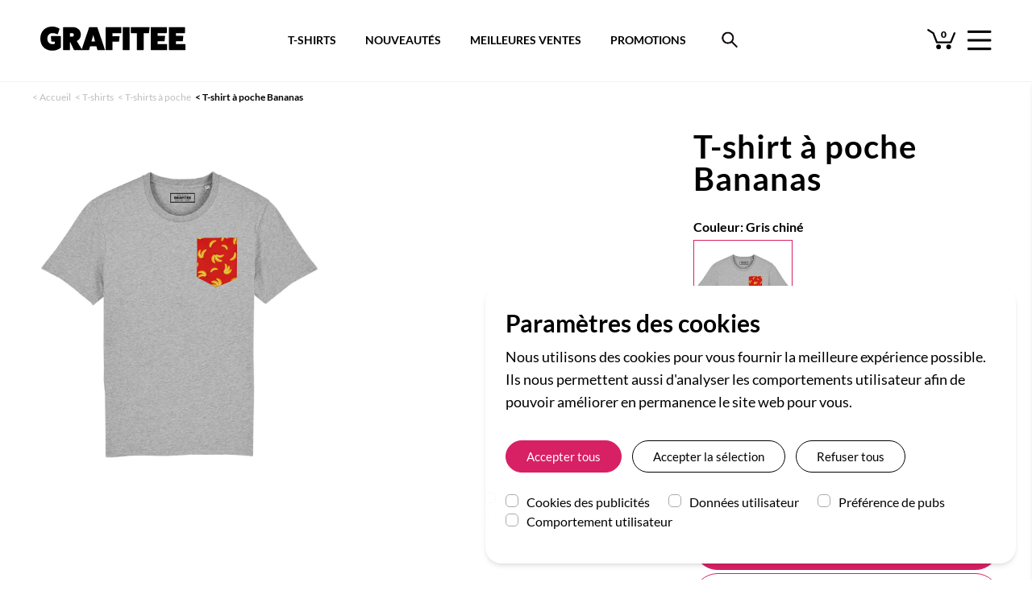

--- FILE ---
content_type: text/html; charset=UTF-8
request_url: https://grafitee.fr/tshirts-poche/pocket-tee-banane
body_size: 20589
content:
<!DOCTYPE html>
<html lang="fr-fr" class="">
    <head>
        <meta charset="utf-8">

                    <!-- Google Tag Manager -->
            <script>
                window.dataLayer = window.dataLayer || [];
                function gtag(){dataLayer.push(arguments);}

                // Set default consent to 'denied' as a placeholder
                // Determine actual values based on your own requirements
                function readConsentCookie(name) { return document.cookie.match('(^|;)\\s*' + name + '\\s*=\\s*([^;]+)')?.pop() || 'denied' }

                gtag('consent', 'default', {
                    'ad_storage': readConsentCookie('googleconsent-ad_storage'),
                    'ad_user_data': readConsentCookie('googleconsent-ad_user_data'),
                    'ad_personalization': readConsentCookie('googleconsent-ad_personalization'),
                    'analytics_storage': readConsentCookie('googleconsent-analytics_storage'),
                });
            </script>
            <script>(function(w,d,s,l,i){w[l]=w[l]||[];w[l].push({'gtm.start':
                        new Date().getTime(),event:'gtm.js'});var f=d.getElementsByTagName(s)[0],
                    j=d.createElement(s),dl=l!='dataLayer'?'&l='+l:'';j.async=true;j.src=
                    'https://www.googletagmanager.com/gtm.js?id='+i+dl;f.parentNode.insertBefore(j,f);
                })(window,document,'script','dataLayer','GTM-TP2X2VL');</script>
            <!-- End Google Tag Manager -->
            </script>
                <script>
        function consentGrantedAdStorage(element) {
            console.log('consentGrantedAdStorage', $(element).is(':checked'))
            gtag('consent', 'update', {
                'ad_storage': $(element).is(':checked') ? 'granted' : 'denied'
            });
        }
        </script>

        <title>T-shirt à Poche Bananas - Tissu à Motifs Bananes | Grafitee</title>

                        <link rel="canonical" href="https://grafitee.fr/tshirts-poche/pocket-tee-banane">            
                
                    <meta name="description" content="T-shirt avec une poche cousue faite en tissu avec des motifs bananes. Un pocket tee très original de couleur gris chiné. Livraison et retours gratuits.">
        
        
            <meta name="robots" content="index,follow">

                    <meta property="og:type" content="product">
            <meta property="og:url" content="https://grafitee.fr/tshirts-poche/pocket-tee-banane">
            <meta property="og:title" content="T-shirt à Poche Bananas - Tissu à Motifs Bananes | Grafitee">
                            <meta property="og:description" content="T-shirt avec une poche cousue faite en tissu avec des motifs bananes. Un pocket tee très original de couleur gris chiné. Livraison et retours gratuits.">
                        <meta property="og:image" content="https://static.grafitee.fr/68333-product_large/pocket-tee-banane.jpg">
                        <meta property="product:price:amount" content="30">
            <meta property="product:price:currency" content="EUR">

            <meta name="twitter:card" content="product">
            <meta name="twitter:site" content="@grafitee">
            <meta name="twitter:creator" content="@grafitee">
            <meta name="twitter:title" content="T-shirt à Poche Bananas - Tissu à Motifs Bananes | Grafitee">
                            <meta property="twitter:description" content="T-shirt avec une poche cousue faite en tissu avec des motifs bananes. Un pocket tee très original de couleur gris chiné. Livraison et retours gratuits.">
                                        <meta name="twitter:image" content="https://static.grafitee.fr/68333-product_large/pocket-tee-banane.jpg">
                        <meta name="twitter:data1" content="">
            <meta name="twitter:label1" content="Marque">
                            <meta name="twitter:data2" content="30,00 €">
                <meta name="twitter:label2" content="Prix">
            
            <script type="application/ld+json">{"@context":"http:\/\/schema.org\/","@type":"Product","name":"T-shirt \u00e0 poche Bananas","image":["https:\/\/static.grafitee.fr\/68333-product_large\/pocket-tee-banane.jpg"],"color":"Gris chin\u00e9","sku":"T-03216REF3011","mpn":"T-03216REF3011","brand":{"@type":"Brand","name":"Grafitee"},"offers":[{"@type":"Offer","priceCurrency":"EUR","price":30,"priceValidUntil":"2100-01-01","itemCondition":"https:\/\/schema.org\/NewCondition","availability":"https:\/\/schema.org\/InStock","url":"https:\/\/grafitee.fr\/tshirts-poche\/pocket-tee-banane","seller":{"@type":"Organization","name":"Grafitee"},"shippingDetails":{"@type":"OfferShippingDetails","shippingRate":{"@type":"MonetaryAmount","value":"2.40","currency":"EUR"},"shippingDestination":{"@type":"DefinedRegion","addressCountry":"FR"},"deliveryTime":{"@type":"ShippingDeliveryTime","handlingTime":{"@type":"QuantitativeValue","minValue":"0","maxValue":"1","unitCode":"DAY"},"transitTime":{"@type":"QuantitativeValue","minValue":"1","maxValue":"4","unitCode":"DAY"}}}},{"@type":"Offer","priceCurrency":"EUR","price":30,"priceValidUntil":"2100-01-01","itemCondition":"https:\/\/schema.org\/NewCondition","availability":"https:\/\/schema.org\/InStock","url":"https:\/\/grafitee.fr\/tshirts-poche\/pocket-tee-banane","seller":{"@type":"Organization","name":"Grafitee"},"shippingDetails":{"@type":"OfferShippingDetails","shippingRate":{"@type":"MonetaryAmount","value":"9.00","currency":"EUR"},"shippingDestination":{"@type":"DefinedRegion","addressCountry":["AT","BE","DE","ES","IT","PT"]},"deliveryTime":{"@type":"ShippingDeliveryTime","handlingTime":{"@type":"QuantitativeValue","minValue":"0","maxValue":"1","unitCode":"DAY"},"transitTime":{"@type":"QuantitativeValue","minValue":"2","maxValue":"5","unitCode":"DAY"}}}},{"@type":"Offer","priceCurrency":"EUR","price":30,"priceValidUntil":"2100-01-01","itemCondition":"https:\/\/schema.org\/NewCondition","availability":"https:\/\/schema.org\/InStock","url":"https:\/\/grafitee.fr\/tshirts-poche\/pocket-tee-banane","seller":{"@type":"Organization","name":"Grafitee"},"shippingDetails":{"@type":"OfferShippingDetails","shippingRate":{"@type":"MonetaryAmount","value":"15.00","currency":"EUR"},"shippingDestination":{"@type":"DefinedRegion","addressCountry":["GB","US"]},"deliveryTime":{"@type":"ShippingDeliveryTime","handlingTime":{"@type":"QuantitativeValue","minValue":"0","maxValue":"1","unitCode":"DAY"},"transitTime":{"@type":"QuantitativeValue","minValue":"2","maxValue":"10","unitCode":"DAY"}}}},{"@type":"Offer","priceCurrency":"EUR","price":30,"priceValidUntil":"2100-01-01","itemCondition":"https:\/\/schema.org\/NewCondition","availability":"https:\/\/schema.org\/InStock","url":"https:\/\/grafitee.fr\/tshirts-poche\/pocket-tee-banane","seller":{"@type":"Organization","name":"Grafitee"},"shippingDetails":{"@type":"OfferShippingDetails","shippingRate":{"@type":"MonetaryAmount","value":"12.00","currency":"EUR"},"shippingDestination":{"@type":"DefinedRegion","addressCountry":["CH"]},"deliveryTime":{"@type":"ShippingDeliveryTime","handlingTime":{"@type":"QuantitativeValue","minValue":"0","maxValue":"1","unitCode":"DAY"},"transitTime":{"@type":"QuantitativeValue","minValue":"2","maxValue":"10","unitCode":"DAY"},"cutOffTime":"12:30-23:59","businessDays":{"@type":"OpeningHoursSpecification","dayOfWeek":["https:\/\/schema.org\/Monday","https:\/\/schema.org\/Tuesday","https:\/\/schema.org\/Wednesday","https:\/\/schema.org\/Thursday","https:\/\/schema.org\/Friday"]}}}}],"description":"Un joli t-shirt avec une poche cousue arborant des petits motifs de bananes. Le tissu est rouge et le contraste sur ce t-shirt gris chin\u00e9 est d'un tr\u00e8s bel effet. La poche est cousue \u00e0 la main dans notre atelier de confection, ce qui en fait une pi\u00e8ce unique que tu auras plaisir \u00e0 montrer.\r\nLe t-shirt est fait en 100% coton \u00e9pais de 180 g\/m2."}</script>            <script type="application/ld+json">[{"@context":"http:\/\/schema.org\/","@type":"BreadcrumbList","itemListElement":[{"@type":"ListItem","position":1,"name":"T-shirts \u00e0 poche","item":"https:\/\/grafitee.fr\/tshirts-poche"},{"@type":"ListItem","position":2,"name":"\u00e0 poche Bananas"}]}]</script>
        
        <meta name="viewport" content="width=device-width, initial-scale=1, minimum-scale=1, maximum-scale=5, user-scalable=yes">
        <meta name="apple-mobile-web-app-capable" content="yes">

        <meta name="p:domain_verify" content="dad78bf1480ce6c7ea6dad286462dd88">

        <link rel="icon" type="image/vnd.microsoft.icon" href="https://static.grafitee.fr/favicon.ico">
        <link rel="shortcut icon" type="image/x-icon" href="https://static.grafitee.fr/favicon.ico">

        <link rel="stylesheet" href="https://static.grafitee.fr/css21/dist/app.css">
        <link rel="stylesheet" href="https://static.grafitee.fr/css21/dist/main.css">
        <link rel="stylesheet" href="https://static.grafitee.fr/grafitee-2021/front/public/css/dist/fonts.css">
        <link rel="preload" href="https://static.grafitee.fr/fonts/grafitee-now-2.woff2" as="font" crossorigin>

        <link rel="preload" href="https://static.grafitee.fr/fonts/lato/v16/S6u9w4BMUTPHh6UVSwiPGQ.woff2" as="font" crossorigin>
        <link rel="preload" href="https://static.grafitee.fr/fonts/lato/v16/S6u9w4BMUTPHh7USSwiPGQ.woff2" as="font" crossorigin>
        <link rel="preload" href="https://static.grafitee.fr/fonts/lato/v16/S6u8w4BMUTPHjxsAXC-q.woff2" as="font" crossorigin>
        <link rel="preload" href="https://static.grafitee.fr/fonts/lato/v16/S6u9w4BMUTPHh6UVSwiPGQ.woff2" as="font" crossorigin>
        <link rel="preload" href="https://static.grafitee.fr/fonts/lato/v16/S6uyw4BMUTPHjx4wXg.woff2" as="font" crossorigin>
        <link rel="preload" href="https://static.grafitee.fr/fonts/lato/v16/S6u9w4BMUTPHh50XSwiPGQ.woff2" as="font" crossorigin>

        <meta name="theme-color" content="#ffffff">
    </head>
    <body class="antialiased font-lato mt-105 md:mt-97">
        <!-- Google Tag Manager (noscript) -->
        <noscript><iframe src="https://www.googletagmanager.com/ns.html?id=GTM-TP2X2VL"
                          height="0" width="0" style="display:none;visibility:hidden"></iframe></noscript>
        <!-- End Google Tag Manager (noscript) -->
        <div id="app">
            <whole inline-template>
                <div>
                    <header>
                        
<!-- Header navbar -->
<div class="pt-10 pb-10 px-10 lg:py-33 lg:px-50 flex flex-row justify-between fixed lg:absolute w-full bg-white lg:border-b border-lightgray z-300 navbar-fixed" v-bind:class="{'navbar-fixed--hidden': navbarFixed }">
    
    <a href="/">
        <picture class="self-start">
            <img src="https://static.grafitee.fr/grafitee-2021/front/public/img/grafitee-logo.svg" class="w-120 lg:w-180" alt="Grafitee" width="180" height="30">
        </picture>
    </a>

    <div class="self-end lg:self-center flex relative -top-4 lg:-top-5">
        <span class="relative mr-15 hover:opacity-30 cursor-pointer" v-on:click="loadCartPage" v-on:mouseover="showCartDropDown = true">
    <img class="w-25 lg:w-35 relative top-3" src="https://static.grafitee.fr/grafitee-2021/front/public/img/cart_grafitee.svg" alt="Panier" width="35" height="35">

    <span class="absolute top-0 lg:top-9 left-0 lg:left-3 text-12 font-black leading-normal w-full text-center left-2"
        data-cart-count>0</span>
</span>
        <div class="self-end hover:opacity-30 cursor-pointer" v-on:click="toggleMobileMenu">
            <img class="w-24 lg:w-30 top-0 pointer-events-none" src="https://static.grafitee.fr/grafitee-2021/front/public/img/hamburger-menu.png" alt="Menu" width="30" height="26">
        </div>
    </div>
</div>

<!-- Mobile menu -->
<div class="fixed h-full left-0 w-full z-400 backdrop-filter top-42 lg:top-100 transition-all duration-500 delay-250"
     v-bind:class="{ 'pointer-events-none': !mobileMenuOpen, 'backdrop-blur-sm bg-bktransparent': mobileMenuOpen }"
     v-cloak>
    <div class="fixed h-full w-full"
         v-on:click="toggleMobileMenu">
    </div>
    <div class="fixed h-full w-335 sm:w-465 bg-white shadow-md absolute transition-all duration-500"
         v-bind:class="{ 'left-full': !mobileMenuOpen, 'left-scminus335 sm:left-scminus465': mobileMenuOpen }" v-cloak>
        
        <nav class="h-full-180 overflow-y-scroll overscroll-contain md:overscroll-hidden md:overflow-hidden">
            <ul class="grid grid-cols-1
                                overflow-y-scroll md:overflow-hidden overscroll-contain max-h-100minus145 pt-60">
                                                            <!-- Second level menu -->
                        <li class="py-8 px-20 sm:px-40 text-24 leading-29 tracking-1 cursor-pointer">
                            <div v-on:click="toggleMobileMenuSection('T-SHIRTS & BIEN PLUS')">
                                <img src="https://static.grafitee.fr/grafitee-2021/front/public/img/chevrons/icone-chevron-grafitee-right.png"
                                     srcset="https://static.grafitee.fr/grafitee-2021/front/public/img/chevrons/icone-chevron-grafitee-right-2x.png 2x,
                                     https://static.grafitee.fr/grafitee-2021/front/public/img/chevrons/icone-chevron-grafitee-right.png"
                                     alt="Flèche Suivant"
                                     class="h-19 mt-3 float-right" width="12" height="20">
                                <div>T-SHIRTS & BIEN PLUS</div>
                            </div>
                            <div class="absolute top-0 w-full bg-white transition-all duration-500 overflow-y-scroll
                                md:overflow-hidden overscroll-contain h-100minus180" v-bind:class="{'left-full': mobileMenuOpenSection !== 'T-SHIRTS & BIEN PLUS', 'left-0': mobileMenuOpenSection === 'T-SHIRTS & BIEN PLUS'}">
                                <div class="px-20 sm:px-40 py-13 bg-gray text-center text-24 leading-29 mb-5 cursor-pointer"
                                    v-on:click="toggleMobileMenuSection('T-SHIRTS & BIEN PLUS')">
                                    <img src="https://static.grafitee.fr/grafitee-2021/front/public/img/chevrons/icone-chevron-grafitee-left.png"
                                         srcset="https://static.grafitee.fr/grafitee-2021/front/public/img/chevrons/icone-chevron-grafitee-left-2x.png 2x,
                                         https://static.grafitee.fr/grafitee-2021/front/public/img/chevrons/icone-chevron-grafitee-left.png"
                                         class="h-19 mt-3 float-left"
                                         alt="Flèche Précédent" width="12" height="20">
                                    T-SHIRTS & BIEN PLUS                                </div>
                                <ul class="grid grid-cols-1">
                                                                                                                    <li class="px-20 sm:px-40 py-8 text-20 leading-24">
                                            <a href="/tshirts">T-shirts imprimés</a>
                                        </li>
                                                                                                                    <li class="px-20 sm:px-40 py-8 text-20 leading-24">
                                            <a href="/t-shirts-brodes">T-shirts brodés</a>
                                        </li>
                                                                                                                    <li class="px-20 sm:px-40 py-8 text-20 leading-24">
                                            <a href="/tshirts-poche">T-shirts à poche</a>
                                        </li>
                                                                                                                    <li class="px-20 sm:px-40 py-8 text-20 leading-24">
                                            <a href="/t-shirts-unis">T-shirts vierges</a>
                                        </li>
                                                                                                                    <li class="px-20 sm:px-40 py-8 text-20 leading-24">
                                            <a href="/promotions">T-shirts en promotion</a>
                                        </li>
                                                                                                                    <li class="px-20 sm:px-40 py-8 text-20 leading-24">
                                            <a href="/nouveautes">Nouveautés</a>
                                        </li>
                                                                    </ul>
                            </div>
                        </li>
                        <!-- END Second level menu -->
                                                                                <!-- Second level menu -->
                        <li class="py-8 px-20 sm:px-40 text-24 leading-29 tracking-1 cursor-pointer">
                            <div v-on:click="toggleMobileMenuSection('LES COLLECTIONS')">
                                <img src="https://static.grafitee.fr/grafitee-2021/front/public/img/chevrons/icone-chevron-grafitee-right.png"
                                     srcset="https://static.grafitee.fr/grafitee-2021/front/public/img/chevrons/icone-chevron-grafitee-right-2x.png 2x,
                                     https://static.grafitee.fr/grafitee-2021/front/public/img/chevrons/icone-chevron-grafitee-right.png"
                                     alt="Flèche Suivant"
                                     class="h-19 mt-3 float-right" width="12" height="20">
                                <div>LES COLLECTIONS</div>
                            </div>
                            <div class="absolute top-0 w-full bg-white transition-all duration-500 overflow-y-scroll
                                md:overflow-hidden overscroll-contain h-100minus180" v-bind:class="{'left-full': mobileMenuOpenSection !== 'LES COLLECTIONS', 'left-0': mobileMenuOpenSection === 'LES COLLECTIONS'}">
                                <div class="px-20 sm:px-40 py-13 bg-gray text-center text-24 leading-29 mb-5 cursor-pointer"
                                    v-on:click="toggleMobileMenuSection('LES COLLECTIONS')">
                                    <img src="https://static.grafitee.fr/grafitee-2021/front/public/img/chevrons/icone-chevron-grafitee-left.png"
                                         srcset="https://static.grafitee.fr/grafitee-2021/front/public/img/chevrons/icone-chevron-grafitee-left-2x.png 2x,
                                         https://static.grafitee.fr/grafitee-2021/front/public/img/chevrons/icone-chevron-grafitee-left.png"
                                         class="h-19 mt-3 float-left"
                                         alt="Flèche Précédent" width="12" height="20">
                                    LES COLLECTIONS                                </div>
                                <ul class="grid grid-cols-1">
                                                                                                                    <li class="px-20 sm:px-40 py-8 text-20 leading-24">
                                            <a href="/tshirts/films">T-shirts Films & Séries</a>
                                        </li>
                                                                                                                    <li class="px-20 sm:px-40 py-8 text-20 leading-24">
                                            <a href="/tshirts/annees-80">T-shirts Années 80</a>
                                        </li>
                                                                                                                    <li class="px-20 sm:px-40 py-8 text-20 leading-24">
                                            <a href="/tshirts/geek">T-shirts Geek & Gaming</a>
                                        </li>
                                                                                                                    <li class="px-20 sm:px-40 py-8 text-20 leading-24">
                                            <a href="/tshirt-japon">T-shirts Japon</a>
                                        </li>
                                                                                                                    <li class="px-20 sm:px-40 py-8 text-20 leading-24">
                                            <a href="/rvlf">T-shirts Retour Vers Le Futur</a>
                                        </li>
                                                                                                                    <li class="px-20 sm:px-40 py-8 text-20 leading-24">
                                            <a href="/tshirts/humour">T-shirts Humour</a>
                                        </li>
                                                                                                                    <li class="px-20 sm:px-40 py-8 text-20 leading-24">
                                            <a href="/t-shirts-harry-potter">T-shirts Harry Potter</a>
                                        </li>
                                                                                                                    <li class="px-20 sm:px-40 py-8 text-20 leading-24">
                                            <a href="/tshirts-monsieur-madame">T-shirts Monsieur Madame</a>
                                        </li>
                                                                                                                    <li class="px-20 sm:px-40 py-8 text-20 leading-24">
                                            <a href="/tshirts/messages">T-shirts Slogan</a>
                                        </li>
                                                                                                                    <li class="px-20 sm:px-40 py-8 text-20 leading-24">
                                            <a href="/tshirts/vintage">T-shirts Vintage</a>
                                        </li>
                                                                                                                    <li class="px-20 sm:px-40 py-8 text-20 leading-24">
                                            <a href="/t-shirts-dragon-ball">T-shirts Dragon Ball</a>
                                        </li>
                                                                                                                    <li class="px-20 sm:px-40 py-8 text-20 leading-24">
                                            <a href="/tshirts-simpson">T-shirts Simpson</a>
                                        </li>
                                                                                                                    <li class="px-20 sm:px-40 py-8 text-20 leading-24">
                                            <a href="/tshirts/hip-hop">T-shirts Hip-Hop</a>
                                        </li>
                                                                                                                    <li class="px-20 sm:px-40 py-8 text-20 leading-24">
                                            <a href="/tshirts/skate">T-shirts Skate</a>
                                        </li>
                                                                                                                    <li class="px-20 sm:px-40 py-8 text-20 leading-24">
                                            <a href="/tshirts-pizza">T-shirts Pizza</a>
                                        </li>
                                                                    </ul>
                            </div>
                        </li>
                        <!-- END Second level menu -->
                                                                                <!-- Second level menu -->
                        <li class="py-8 px-20 sm:px-40 text-24 leading-29 tracking-1 cursor-pointer">
                            <div v-on:click="toggleMobileMenuSection('LES COULEURS')">
                                <img src="https://static.grafitee.fr/grafitee-2021/front/public/img/chevrons/icone-chevron-grafitee-right.png"
                                     srcset="https://static.grafitee.fr/grafitee-2021/front/public/img/chevrons/icone-chevron-grafitee-right-2x.png 2x,
                                     https://static.grafitee.fr/grafitee-2021/front/public/img/chevrons/icone-chevron-grafitee-right.png"
                                     alt="Flèche Suivant"
                                     class="h-19 mt-3 float-right" width="12" height="20">
                                <div>LES COULEURS</div>
                            </div>
                            <div class="absolute top-0 w-full bg-white transition-all duration-500 overflow-y-scroll
                                md:overflow-hidden overscroll-contain h-100minus180" v-bind:class="{'left-full': mobileMenuOpenSection !== 'LES COULEURS', 'left-0': mobileMenuOpenSection === 'LES COULEURS'}">
                                <div class="px-20 sm:px-40 py-13 bg-gray text-center text-24 leading-29 mb-5 cursor-pointer"
                                    v-on:click="toggleMobileMenuSection('LES COULEURS')">
                                    <img src="https://static.grafitee.fr/grafitee-2021/front/public/img/chevrons/icone-chevron-grafitee-left.png"
                                         srcset="https://static.grafitee.fr/grafitee-2021/front/public/img/chevrons/icone-chevron-grafitee-left-2x.png 2x,
                                         https://static.grafitee.fr/grafitee-2021/front/public/img/chevrons/icone-chevron-grafitee-left.png"
                                         class="h-19 mt-3 float-left"
                                         alt="Flèche Précédent" width="12" height="20">
                                    LES COULEURS                                </div>
                                <ul class="grid grid-cols-1">
                                                                                                                    <li class="px-20 sm:px-40 py-8 text-20 leading-24">
                                            <a href="/tshirts?color=blanc">T-shirts blancs</a>
                                        </li>
                                                                                                                    <li class="px-20 sm:px-40 py-8 text-20 leading-24">
                                            <a href="/tshirts?color=noir">T-shirts noirs</a>
                                        </li>
                                                                                                                    <li class="px-20 sm:px-40 py-8 text-20 leading-24">
                                            <a href="/tshirts?color=gris">T-shirts gris chiné</a>
                                        </li>
                                                                                                                    <li class="px-20 sm:px-40 py-8 text-20 leading-24">
                                            <a href="/tshirts?color=rouge">T-shirts rouges</a>
                                        </li>
                                                                                                                    <li class="px-20 sm:px-40 py-8 text-20 leading-24">
                                            <a href="/tshirts?color=bleu.navy">T-shirts bleu & navy</a>
                                        </li>
                                                                                                                    <li class="px-20 sm:px-40 py-8 text-20 leading-24">
                                            <a href="/tshirts?color=jaune">T-shirts jaunes</a>
                                        </li>
                                                                                                                    <li class="px-20 sm:px-40 py-8 text-20 leading-24">
                                            <a href="/tshirts?color=orange">T-shirts orange</a>
                                        </li>
                                                                    </ul>
                            </div>
                        </li>
                        <!-- END Second level menu -->
                                                                                <li class="py-8 px-20 sm:px-40 text-24 leading-29 tracking-1">
                            <a href="/meilleures-ventes">NOS BEST-SELLERS</a>
                        </li>
                                                                                <!-- Second level menu -->
                        <li class="py-8 px-20 sm:px-40 text-24 leading-29 tracking-1 cursor-pointer">
                            <div v-on:click="toggleMobileMenuSection('ENCORE + DE COTON')">
                                <img src="https://static.grafitee.fr/grafitee-2021/front/public/img/chevrons/icone-chevron-grafitee-right.png"
                                     srcset="https://static.grafitee.fr/grafitee-2021/front/public/img/chevrons/icone-chevron-grafitee-right-2x.png 2x,
                                     https://static.grafitee.fr/grafitee-2021/front/public/img/chevrons/icone-chevron-grafitee-right.png"
                                     alt="Flèche Suivant"
                                     class="h-19 mt-3 float-right" width="12" height="20">
                                <div>ENCORE + DE COTON</div>
                            </div>
                            <div class="absolute top-0 w-full bg-white transition-all duration-500 overflow-y-scroll
                                md:overflow-hidden overscroll-contain h-100minus180" v-bind:class="{'left-full': mobileMenuOpenSection !== 'ENCORE + DE COTON', 'left-0': mobileMenuOpenSection === 'ENCORE + DE COTON'}">
                                <div class="px-20 sm:px-40 py-13 bg-gray text-center text-24 leading-29 mb-5 cursor-pointer"
                                    v-on:click="toggleMobileMenuSection('ENCORE + DE COTON')">
                                    <img src="https://static.grafitee.fr/grafitee-2021/front/public/img/chevrons/icone-chevron-grafitee-left.png"
                                         srcset="https://static.grafitee.fr/grafitee-2021/front/public/img/chevrons/icone-chevron-grafitee-left-2x.png 2x,
                                         https://static.grafitee.fr/grafitee-2021/front/public/img/chevrons/icone-chevron-grafitee-left.png"
                                         class="h-19 mt-3 float-left"
                                         alt="Flèche Précédent" width="12" height="20">
                                    ENCORE + DE COTON                                </div>
                                <ul class="grid grid-cols-1">
                                                                                                                    <li class="px-20 sm:px-40 py-8 text-20 leading-24">
                                            <a href="/sweats">Sweats</a>
                                        </li>
                                                                                                                    <li class="px-20 sm:px-40 py-8 text-20 leading-24">
                                            <a href="/hoodies">Hoodies</a>
                                        </li>
                                                                                                                    <li class="px-20 sm:px-40 py-8 text-20 leading-24">
                                            <a href="/totebags">Tote bags</a>
                                        </li>
                                                                                                                    <li class="px-20 sm:px-40 py-8 text-20 leading-24">
                                            <a href="/casquettes">Bobs & casquettes</a>
                                        </li>
                                                                                                                    <li class="px-20 sm:px-40 py-8 text-20 leading-24">
                                            <a href="/masques">Masques en tissu</a>
                                        </li>
                                                                                                                    <li class="px-20 sm:px-40 py-8 text-20 leading-24">
                                            <a href="/chaussettes">Chaussettes</a>
                                        </li>
                                                                    </ul>
                            </div>
                        </li>
                        <!-- END Second level menu -->
                                                </ul>
        </nav>

        <div class="absolute bottom-10 sm:bottom-70 px-20 sm:px-40 pb-15 mb-30">
            <ul>
                <li class="mb-5"><a href="https://grafitee.fr/compte">
                        <svg width="20" height="20" viewBox="0 0 20 20" xmlns="http://www.w3.org/2000/svg"
                             data-svg="user" class="inline mr-20 position-relative" alt="Me connecter à mon compte">
                            <circle fill="none" stroke="#000" stroke-width="1.1" cx="9.9" cy="6.4" r="4.4"></circle>
                            <path fill="none" stroke="#000" stroke-width="1.1"
                                  d="M1.5,19 C2.3,14.5 5.8,11.2 10,11.2 C14.2,11.2 17.7,14.6 18.5,19.2"></path>
                        </svg>
                        Mon compte</a></li>
                <li class="mb-5"><a href="/suivi">
                        <svg width="20" height="20" viewBox="0 0 20 20" xmlns="http://www.w3.org/2000/svg"
                             data-svg="location" class="inline mr-20 position-relative" alt="Suivre ma commande">
                            <path fill="none" stroke="#000" stroke-width="1.01"
                                  d="M10,0.5 C6.41,0.5 3.5,3.39 3.5,6.98 C3.5,11.83 10,19 10,19 C10,19 16.5,11.83 16.5,6.98 C16.5,3.39 13.59,0.5 10,0.5 L10,0.5 Z"></path>
                            <circle fill="none" stroke="#000" cx="10" cy="6.8" r="2.3"></circle>
                        </svg>
                        Suivre ma commande</a></li>
                <li class="mb-5"><a href="#" on-click-size-guide>
                        <svg width="20" height="20" viewBox="0 0 20 20" xmlns="http://www.w3.org/2000/svg"
                             data-svg="location" class="inline mr-20 position-relative"
                             alt="Guide des tailles">
                            <g
                                    transform="matrix(0,-0.69,0.69,0,4.5815944,16.197537)"
                                    style="fill:#000000"
                                    id="g10">
                                <g
                                        data-name="10-Ruler"
                                        id="g6"
                                        style="fill:#000000"
                                        transform="matrix(0.9057971,0,0,0.9057971,-5.5951966,-6.6399919)">
                                    <path
                                            d="M 21,0 H 11 a 1,1 0 0 0 -1,1 v 30 a 1,1 0 0 0 1,1 h 10 a 1,1 0 0 0 1,-1 V 1 A 1,1 0 0 0 21,0 Z m -1,30 h -8 v -3 h 5 v -2 h -5 v -3 h 3 v -2 h -3 v -3 h 5 v -2 h -5 v -3 h 3 V 10 H 12 V 7 h 5 V 5 H 12 V 2 h 8 z"
                                            id="path4"/>
                                </g>
                            </g>
                        </svg>
                        Guide des tailles</a></li>
                <li class="mb-5"><a href="/faq">
                        <svg width="20" height="20" viewBox="0 0 20 20" xmlns="http://www.w3.org/2000/svg"
                             data-svg="question" class="inline mr-20 position-relative" alt="Contact et FAQ">
                            <circle fill="none" stroke="#000" stroke-width="1.1" cx="10" cy="10" r="9"></circle>
                            <circle cx="10.44" cy="14.42" r="1.05"></circle>
                            <path fill="none" stroke="#000" stroke-width="1.2"
                                  d="M8.17,7.79 C8.17,4.75 12.72,4.73 12.72,7.72 C12.72,8.67 11.81,9.15 11.23,9.75 C10.75,10.24 10.51,10.73 10.45,11.4 C10.44,11.53 10.43,11.64 10.43,11.75"></path>
                        </svg>
                        Aide et contact</a></li>
            </ul>
        </div>
    </div>
</div>
<!-- END Mobile menu -->

<!-- Search -->
<div class="fixed lg:absolute w-full lg:w-1/2 bg-white lg:left-1/4 py-5 lg:py-6 px-10 z-300 navbar-fixed navbar-fixed--search" v-bind:class="{'navbar-fixed--hidden': navbarFixed }">
    <form action="/tshirts" method="GET" enctype="application/x-www-form-urlencoded" autocomplete="off">
        <nav class="h-45 lg:h-86 relative hidden lg:block">
            <ul class="font-lato2 text-14 font-bold flex justify-center items-center h-full whitespace-nowrap">
                <li class="mr-16 xl:mr-36 2xl:mr-56"><a href="/tshirts" class="cursor-pointer hover:text-pink2">T-SHIRTS</a></li>
                <li class="mr-16 xl:mr-36 2xl:mr-56"><a href="/nouveautes" class="cursor-pointer hover:text-pink2">NOUVEAUTÉS</a>
                </li>
                <li class="mr-16 xl:mr-36 2xl:mr-56"><a href="/meilleures-ventes" class="cursor-pointer hover:text-pink2">MEILLEURES VENTES</a>
                </li>
                <li class="mr-16 xl:mr-36 2xl:mr-56"><a href="/promotions" class="cursor-pointer hover:text-pink2">PROMOTIONS</a>
                </li>
                <li class="flex-shrink-0"><img src="https://static.grafitee.fr/grafitee-2021/front/public/img/Search_black.png"
                                               alt="Bouton rechercher"
                                               class="h-45 lg:h-36 cursor-pointer hover:opacity-60" id="search-button"
                                               v-on:click="searchOverOpen = true"></li>
            </ul>
        </nav>
        <div class="border border-gray2 relative lg:absolute rounded-5 lg:rounded-10 bg-white lg:mt-24 search-over
                 "
             v-bind:class="{'search-over--open': searchOverOpen}">
            <input type="text" class="h-44 lg:h-39 pl-5 lg:pl-25 w-full bg-transparent outline-none" id="search-input"
                   name="s"
                   placeholder="Trouver un t-shirt ..."
                   value=""
                   v-on:input="autosuggest()"
                   v-model="searchText"
                   ref="searchfield">
            <input type="submit" value="Search"
                   class="absolute right-0 h-45 lg:h-40 w-45 lg:w-40 opacity-0 -right-1 -top-1 cursor-pointer"
                   autocomplete="off">
            <img src="https://static.grafitee.fr/grafitee-2021/front/public/img/Search.png"
                 alt="Bouton rechercher"
                 class="absolute top-0 right-0 h-45 lg:h-40 pointer-events-none -right-1 -top-1">
            <div class="absolute top-48 md:top-39 left-0 md:left-20 bg-white p-15 border border-gray3 w-full md:w-1/2 min-w-250 shadow-md z-300" v-if="autoSuggestions.length > 0 && showSuggestions"
                 v-cloak>
                <ul>
                    <li v-for="suggestion in autoSuggestions" class="hover:bg-gray3 hover:font-bold select-none cursor-pointer px-10 py-5"
                         v-html="suggestion" v-on:click="selectSearchSuggestion(suggestion)">
                    </li>
                </ul>
            </div>
        </div>
    </form>
</div>
<!-- END Search -->

<!-- END Header navbar -->
                    </header>

                    <main>
                        
<div>

<!-- Top content wrapper -->
<div class="max-w-1440 md:mx-auto md:px-40" v-bind:class="{'mt-42': scrolledAfterFiltersWhole}">
    <!-- Breadcrumbs -->

    <!-- Breadcrumbs -->

<div class="g-grid-breadcrumbs md:col-span-2 font-lato2 text-midgray2 text-12 px-15 md:px-0 pb-10 md:py-15">
    <span class="relative"><</span> <a class="hover:text-darkgray hover:underline"
                                             href="/">Accueil</a>

            <span class="ml-3"><</span> <a class="hover:text-darkgray hover:underline" href="https://grafitee.fr/tshirts">T-shirts</a>
            <span class="ml-3"><</span> <a class="hover:text-darkgray hover:underline" href="https://grafitee.fr/tshirts-poche">T-shirts à poche</a>
    
            <span class="relative ml-3 font-bold text-black"><</span>
        <span class="text-black font-bold">
        T-shirt à poche Bananas                    </span>
    </div>

<!-- Breadcrumbs -->

    <!-- END Breadcrumbs -->

    <!-- Grid photo + title + add to cart -->

    <div class="grid g-grid-product-container gap-x-70 md:mt-17 md:mb-110">
        <!-- BEGIN Grid: Photo -->

        <section class="g-grid-photo mb-8 md:mb-0" data-default-selected-color="Gris chiné">
            
<div class="js-product-photo-wrapper relative">
    <div class="js-product-photo flex md:grid grid-cols-2 gap-20 w-screen md:w-auto
    
                    overflow-x-scroll md:overflow-x-auto flex-nowrap scroll-snap">
                                    <img src="https://static.grafitee.fr/68333/pocket-tee-banane.jpg"
                 alt="T-shirt à poche Bananas Grafitee"
                 data-zoom-src="https://static.grafitee.fr/68333/pocket-tee-banane.jpg"
                 @click="zoomOnImage(0)"
                 class="scroll-snap-start cursor-pointer">
                
                    <img src=""
                 data-zoom-src=""
                 @click="zoomOnImage(1)"
                 class="scroll-snap-start cursor-pointer hidden">
                    <img src=""
                 data-zoom-src=""
                 @click="zoomOnImage(2)"
                 class="scroll-snap-start cursor-pointer hidden">
                    <img src=""
                 data-zoom-src=""
                 @click="zoomOnImage(3)"
                 class="scroll-snap-start cursor-pointer hidden">
                    <img src=""
                 data-zoom-src=""
                 @click="zoomOnImage(4)"
                 class="scroll-snap-start cursor-pointer hidden">
                    <img src=""
                 data-zoom-src=""
                 @click="zoomOnImage(5)"
                 class="scroll-snap-start cursor-pointer hidden">
                    <img src=""
                 data-zoom-src=""
                 @click="zoomOnImage(6)"
                 class="scroll-snap-start cursor-pointer hidden">
                    <img src=""
                 data-zoom-src=""
                 @click="zoomOnImage(7)"
                 class="scroll-snap-start cursor-pointer hidden">
                    <img src=""
                 data-zoom-src=""
                 @click="zoomOnImage(8)"
                 class="scroll-snap-start cursor-pointer hidden">
                    <img src=""
                 data-zoom-src=""
                 @click="zoomOnImage(9)"
                 class="scroll-snap-start cursor-pointer hidden">
                
                <div class="hidden" data-images-info>
                                    <div data-id="0"
                     data-color-name="Gris chiné"
                     data-src="https://static.grafitee.fr/68333/pocket-tee-banane.jpg"
                     data-zoom="https://static.grafitee.fr/68333/pocket-tee-banane.jpg"
                     data-alt="T-shirt à poche Bananas Grafitee">
                </div>
                                            </div>
    </div>

    <div class="absolute bottom-20 right-0 flex md:hidden js-product-photo-cursors">
    </div>
</div>
        </section>

        <!-- END Grid: Photo -->

        <div class="g-grid-title">
            <a name="add-to-cart-anchor"></a>

            <!-- BEGIN Grid: Title -->

            <div class="font-lato2 font-bold text-24 md:text-40 leading-24 md:leading-40 tracking-1 mb-10 md:mb-30 px-15 md:px-0">
                <h1>T-shirt à poche Bananas</h1>

                            </div>

            <!-- END Grid: Title -->

            <!-- BEGIN Grid: Add to cart -->

            <form action="https://grafitee.fr/panier" method="post" data-submit="product-cart">
                <input type="hidden" name="csrf_name" value="csrf6981226496fcc"><input type="hidden" name="csrf_value" value="560cb67974fdf63b1228c2074f1cf494">                <input type="hidden" name="id_product" value="2011">
                <input type="hidden" name="price_product_fb_pixel" value="30">
                <input type="hidden" name="id_product_attribute"
                       value="66020">
                <input type="hidden" name="color-selected"
                       value="Gris chiné">
                <input type="hidden" name="size-selected" value="XS">
                <input type="hidden" name="add" value="1">

                <div class="g-grid-addtocart px-15 md:px-0">
                                        <div class="font-bold text-16 leading-19 mb-7">
                        Couleur:
                        <div class="g-color-swatch inline"
                             style="background-color: ; border-color: #FFFFFF"></div>
                        <span class="g-color-selected g-font-400 g-gray-1d" v-cloak>{{productSelectedColorName}}</span>
                    </div>
                    <div class="inline-grid grid-cols-3 gap-5 mb-27">
                                                                                <div data-color-selector="13"
                                 data-color-code="#C1C3C2"
                                 data-color-name="Gris chiné"
                                 data-color-name-id="gris-chine">
                                                                <label for="color-gris-chine">
                                    <input type="radio" id="color-gris-chine"
                                           value="gris-chine" class="hidden" v-on:click="selectProductColor('gris-chine')">
                                    <img class="inline border hover:border-pink2 cursor-pointer"
                                         v-bind:class="{'border-pink2': productSelectedColor === 'gris-chine', 'border-midgray2': productSelectedColor !== 'gris-chine'}"
                                         src="https://static.grafitee.fr/68333-product_small/pocket-tee-banane.jpg"
                                         alt="T-shirt à poche Bananas Grafitee">
                                </label>
                            </div>

                                            </div>
                                        <div class="">
                                                <div class="font-bold text-16 leading-19 tracking-1 text-midgray4 float-right cursor-pointer" on-click-size-guide>
                            Guide des tailles
                        </div>
                                                                        <div class="font-bold text-16 leading-19 mb-10">
                            Sélectionne ta taille : <span v-cloak>{{ this.PRODUCT_VARIANTS[selectedProductVariant] !== undefined ? this.PRODUCT_VARIANTS[selectedProductVariant].size : ''}}</span>
                        </div>
                                                <div class="mb-34 w-fulland7">
                            <div class="flex flex-wrap"
                                 v-bind:class="{'border border-pink2': !productSizeIsValid}">

                                
                                                                                                            <label for="size-66020" class="w-1/3 pr-7 pb-3" v-bind:class="{'hidden': productSelectedColor !== 'gris-chine'}" >
                                            <input type="radio" id="size-66020" class="hidden" data-combination-price="30,00 €"
                                                   data-combination-id="66020" data-combination-quantity="777"
                                                   data-combination-color="Gris chiné" data-combination-size="S"
                                                   value="66020" v-model="productSelectedSize"
                                                v-on:click="selectProductVariant(66020)">
                                            <div class="h-50 border hover:border-2 hover:border-pink2 cursor-pointer font-lato2 text-16 leading-47 text-center"
                                                 v-bind:class="{'border-pink2 bg-pink2 text-white font-bold': productSelectedSize === '66020', 'border-midgray2': productSelectedSize !== '66020'}">
                                                <div class="select-none" >
                                                    S                                                </div>
                                            </div>
                                        </label>
                                                                                                                                                                                        <label for="size-66021" class="w-1/3 pr-7 pb-3" v-bind:class="{'hidden': productSelectedColor !== 'gris-chine'}" >
                                            <input type="radio" id="size-66021" class="hidden" data-combination-price="30,00 €"
                                                   data-combination-id="66021" data-combination-quantity="777"
                                                   data-combination-color="Gris chiné" data-combination-size="M"
                                                   value="66021" v-model="productSelectedSize"
                                                v-on:click="selectProductVariant(66021)">
                                            <div class="h-50 border hover:border-2 hover:border-pink2 cursor-pointer font-lato2 text-16 leading-47 text-center"
                                                 v-bind:class="{'border-pink2 bg-pink2 text-white font-bold': productSelectedSize === '66021', 'border-midgray2': productSelectedSize !== '66021'}">
                                                <div class="select-none" >
                                                    M                                                </div>
                                            </div>
                                        </label>
                                                                                                                                                                                        <label for="size-66022" class="w-1/3 pr-7 pb-3" v-bind:class="{'hidden': productSelectedColor !== 'gris-chine'}" >
                                            <input type="radio" id="size-66022" class="hidden" data-combination-price="30,00 €"
                                                   data-combination-id="66022" data-combination-quantity="777"
                                                   data-combination-color="Gris chiné" data-combination-size="L"
                                                   value="66022" v-model="productSelectedSize"
                                                v-on:click="selectProductVariant(66022)">
                                            <div class="h-50 border hover:border-2 hover:border-pink2 cursor-pointer font-lato2 text-16 leading-47 text-center"
                                                 v-bind:class="{'border-pink2 bg-pink2 text-white font-bold': productSelectedSize === '66022', 'border-midgray2': productSelectedSize !== '66022'}">
                                                <div class="select-none" >
                                                    L                                                </div>
                                            </div>
                                        </label>
                                                                                                                                                                                        <label for="size-66023" class="w-1/3 pr-7 pb-3" v-bind:class="{'hidden': productSelectedColor !== 'gris-chine'}" >
                                            <input type="radio" id="size-66023" class="hidden" data-combination-price="30,00 €"
                                                   data-combination-id="66023" data-combination-quantity="777"
                                                   data-combination-color="Gris chiné" data-combination-size="XL"
                                                   value="66023" v-model="productSelectedSize"
                                                v-on:click="selectProductVariant(66023)">
                                            <div class="h-50 border hover:border-2 hover:border-pink2 cursor-pointer font-lato2 text-16 leading-47 text-center"
                                                 v-bind:class="{'border-pink2 bg-pink2 text-white font-bold': productSelectedSize === '66023', 'border-midgray2': productSelectedSize !== '66023'}">
                                                <div class="select-none" >
                                                    XL                                                </div>
                                            </div>
                                        </label>
                                                                                                                                        </div>
                                                        <div class="pt-5 text-pink2" v-if="!productSizeIsValid" v-cloak>
                                Veuillez choisir une taille de t-shirt valide.
                            </div>
                                                    </div>
                    </div>

                    
                    <div class="mb-49">
                        <div class="js-add-to-cart-pixel-marker"></div>
                        <div class="js-add-to-cart-wrapper">
                            <button type="button"
                                    class="w-full h-60 rounded-full text-white bg-pink2 mb-4 border border-pink2 font-bold"
                                        v-bind:class="{'opacity-50': addToCartButtonDisabled, 'hover:bg-white hover:text-black': !addToCartButtonDisabled}"
                                        v-on:click="addToCart()">
                                Ajouter au panier <span v-cloak>{{productPriceText}}</span>
                            </button>
                        </div>
                        <button type="button"
                                class="w-full h-60 rounded-full md:hover:bg-pink2 md:hover:text-white border border-pink2 font-bold group mb-4"
                                v-on:click="addToFavorites()"
                                data-bookmark-url="https://grafitee.fr/bookmark?id_product=2011"
                                data-customer-is-logged="0"
                                data-is-bookmarked="">
                            <span v-if="isBookmarked">Retirer de mes favoris</span>
                            <span v-if="!isBookmarked">Ajouter aux favoris</span>
                            <img src="https://static.grafitee.fr/grafitee-2021/front/public/img/icone-favoris-full.svg"
                                 class="inline h-14 md:group-hover:hidden" v-if="isBookmarked"
                                 alt="Retirer des favoris">
                            <img src="https://static.grafitee.fr/grafitee-2021/front/public/img/icone-favoris.svg"
                                 class="h-14 inline md:group-hover:hidden" v-if="!isBookmarked"
                                 alt="Ajouter aux favoris" v-cloak>
                            <img src="https://static.grafitee.fr/grafitee-2021/front/public/img/icone-favoris-hover.svg"
                                 class="h-14 hidden md:group-hover:inline"
                                 alt="Ajouter aux favoris">
                        </button>
                    </div>

            </form>

            <div class="md:text-18 tracking-1 mb-32 keep-paragraphs show-links">
                                                            <div class="pb-15"><p>Un joli t-shirt avec une poche cousue arborant des petits motifs de bananes. Le tissu est rouge et le contraste sur ce t-shirt gris chiné est d'un très bel effet. La poche est cousue à la main dans notre atelier de confection, ce qui en fait une pièce unique que tu auras plaisir à montrer.</p>
<p>Le t-shirt est fait en 100% coton épais de 180 g/m2.</p></div>
                                                                    </div>

                        <ul class="font-lato2 text-16 font-bold leading-24 pb-40 md:pb-0">
                <li class="mb-9">
                    <img src="https://static.grafitee.fr/grafitee-2021/front/public/img/coton-bio-vert.svg" class="inline mr-15 w-26" alt="Fait en coton bio">
                    100% coton bio                </li>
                <li class="mb-9">
                    <img src="https://static.grafitee.fr/grafitee-2021/front/public/img/reassurance-shipping.svg" class="inline mr-13 h-26"
                         alt="Expédition rapide">
                    Expédition en 24h
                </li>
                <li class="mb-9">
                    <img src="https://static.grafitee.fr/grafitee-2021/front/public/img/reassurance-trial.svg" class="inline mr-15 w-26" alt="Satisfait ou remboursé">
                    60 jours pour
                    l'essayer
                </li>
                <li class="mb-9">
                    <img src="https://static.grafitee.fr/grafitee-2021/front/public/img/reassurance-return.svg" class="inline mr-15 w-26" alt="Retours gratuits">
                    Retours gratuits
                </li>
            </ul>
            
            <!-- END Grid: Add to cart -->
        </div>
    </div>
</div>

<!-- END Grid photo + title + add to cart -->

</div>
<!-- END Top content wrapper -->

<!-- BEGIN Vu sous toutes ses coutures -->


<!-- END Vu sous toutes ses coutures -->

<!-- BEGIN Spécificités du t-shirt -->

<section class="container mx-auto md:px-40 md:pt-51">
    <h2 class="font-lato2 text-24 md:text-40 tracking-1 font-bold mb-40 md:mb-20 md:mb-93 text-center mx-auto">
                    Spécificités du t-shirt<br />à poche Bananas        </h2>
            </h2>

    <div class="mb-50 md:mb-154 px-20 md:px-0">
        <picture class="mt-8 float-right cursor-pointer hover:opacity-60"
                 v-bind:class="{'transform rotate-180': !openTailleCoupe}"
                 v-on:click="openTailleCoupe = !openTailleCoupe">
            <source srcset="https://static.grafitee.fr/grafitee-2021/front/public/img/chevron_top_2.png" media="(min-width: 640px)"
                    v-on:click="sliderScrollPrev('.js-dernieres-nouveautes', true)">
            <img srcset="https://static.grafitee.fr/grafitee-2021/front/public/img/chevrons/icone-chevron-grafitee-up-2x.png 2x,
            https://static.grafitee.fr/grafitee-2021/front/public/img/chevrons/icone-chevron-grafitee-up.png"
                alt="Masquer informations"
            >
        </picture>
        <div class="tracking-1">
            <h3 class="text-18 md:text-24 font-bold mb-5 tracking-normal cursor-pointer"
                v-on:click="openTailleCoupe = !openTailleCoupe">Taille et coupe</h3>
            <div v-if="openTailleCoupe">
                <div class="pb-15">
                    Coupe normale unisexe<br />                    Selon 96% de nos clients hommes, ce t-shirt taille normalement.<br />                    Pour les femmes, prendre 1 taille en dessous de la taille habituelle.<br />                                        
                    
                        <br/>
                    Si tu as encore un doute, nous t'invitons à consulter notre
                    <button class="underline cursor-pointer" on-click-size-guide>guide des tailles en vidéo</button>.

                                    </div>

                <div class="md:flex items-center">
                    <img src="https://static.grafitee.fr/https://static.grafitee.fr/grafitee-2021/front/public/img/icone-tshirt.png"
                         srcset="https://static.grafitee.fr/grafitee-2021/front/public/img/icone-tshirt-2x.png 2x, https://static.grafitee.fr/grafitee-2021/front/public/img/icone-tshirt.png"
                         width="350"
                         height="350" alt="Guide des tailles t-shirt"
                         class="float-left">
                    <table class="w-full md:w-447 mb-30">
                                                    <tr class="font-bold bg-lightpink2">
                                                                    <td class="font-bold px-17 py-5">
                                        Taille                                    </td>
                                                                    <td class="text-center px-17 py-5">
                                        A (cm)                                    </td>
                                                                    <td class="text-center px-17 py-5">
                                        B (cm)                                    </td>
                                                                    <td class="text-center px-17 py-5">
                                        C (cm)                                    </td>
                                                            </tr>
                                                    <tr class=" ">
                                                                    <td class="font-bold px-17 py-5">
                                        S                                    </td>
                                                                    <td class="text-center px-17 py-5">
                                        49                                    </td>
                                                                    <td class="text-center px-17 py-5">
                                        69                                    </td>
                                                                    <td class="text-center px-17 py-5">
                                        20.5                                    </td>
                                                            </tr>
                                                    <tr class=" bg-lightpink2">
                                                                    <td class="font-bold px-17 py-5">
                                        M                                    </td>
                                                                    <td class="text-center px-17 py-5">
                                        52                                    </td>
                                                                    <td class="text-center px-17 py-5">
                                        72                                    </td>
                                                                    <td class="text-center px-17 py-5">
                                        21.5                                    </td>
                                                            </tr>
                                                    <tr class=" ">
                                                                    <td class="font-bold px-17 py-5">
                                        L                                    </td>
                                                                    <td class="text-center px-17 py-5">
                                        55                                    </td>
                                                                    <td class="text-center px-17 py-5">
                                        74                                    </td>
                                                                    <td class="text-center px-17 py-5">
                                        22.5                                    </td>
                                                            </tr>
                                                    <tr class=" bg-lightpink2">
                                                                    <td class="font-bold px-17 py-5">
                                        XL                                    </td>
                                                                    <td class="text-center px-17 py-5">
                                        58                                    </td>
                                                                    <td class="text-center px-17 py-5">
                                        76                                    </td>
                                                                    <td class="text-center px-17 py-5">
                                        22.5                                    </td>
                                                            </tr>
                                            </table>
                </div>
            </div>

            <div class="border-b mb-20 md:mb-30" v-bind:class="{'mt-20 md:mt-30': !openTailleCoupe}"></div>

            <div class="mb-20 md:mb-30">
                <picture class="mt-8 float-right cursor-pointer hover:opacity-60"
                         v-bind:class="{'transform rotate-180': !openComposition}"
                         v-on:click="openComposition = !openComposition">
                    <source srcset="https://static.grafitee.fr/grafitee-2021/front/public/img/chevron_top_2.png" media="(min-width: 640px)"
                            v-on:click="sliderScrollPrev('.js-dernieres-nouveautes', true)">
                    <img srcset="https://static.grafitee.fr/grafitee-2021/front/public/img/chevrons/icone-chevron-grafitee-up-2x.png 2x,
                    https://static.grafitee.fr/grafitee-2021/front/public/img/chevrons/icone-chevron-grafitee-up.png"
                         alt="Masquer informations"
                    >
                </picture>
                <h3 class="text-18 md:text-24 font-bold mb-12 tracking-normal cursor-pointer"
                    v-on:click="openComposition = !openComposition">Composition</h3>
                <div v-if="openComposition">
                    <ul class="md:grid grid-cols-2 gap-x-72 md:mr-120">
                        <li class="bullet mb-7 md:mb-0">
                            100% coton bio : nos t-shirts sont exclusivement fabriqués en coton biologique d'Inde, cultivé et traité de manière responsable, sans nuire aux personnes, aux animaux et à l'environnement.                        </li>
                        <li class="bullet mb-7 md:mb-0">
                            Coton peigné : le peignage permet de séparer les fibres de coton entre elles, et de ne garder que les plus longues afin d'obtenir un fil plus résistant et plus facile à teindre. Au final, ton t-shirt est plus robuste et d'une couleur éclatante.                        </li>
                        <li class="bullet mb-7 md:mb-0">
                            Grammage : 180 g/m²<br />                        </li>
                    </ul>
                </div>
            </div>

            <div class="border-b mb-20 md:mb-30"></div>

            <div class="mb-20 md:mb-30">
                <picture class="mt-8 float-right cursor-pointer hover:opacity-60"
                         v-bind:class="{'transform rotate-180': !openDesign}"
                         v-on:click="openDesign = !openDesign">
                    <source srcset="https://static.grafitee.fr/grafitee-2021/front/public/img/chevron_top_2.png" media="(min-width: 640px)"
                            v-on:click="sliderScrollPrev('.js-dernieres-nouveautes', true)">
                    <img srcset="https://static.grafitee.fr/grafitee-2021/front/public/img/chevrons/icone-chevron-grafitee-up-2x.png 2x,
                    https://static.grafitee.fr/grafitee-2021/front/public/img/chevrons/icone-chevron-grafitee-up.png"
                         alt="Masquer informations"
                    >
                </picture>
                <h3 class="text-18 md:text-24 font-bold mb-12 tracking-normal cursor-pointer"
                    v-on:click="openDesign = !openDesign">Design</h3>
                <div v-if="openDesign">
                    <ul class="md:grid grid-cols-3 gap-x-105">
                                                                            <li>
                                                                                                    <div class="bullet">Position :
                                        Coeur                                    </div>
                                                            </li>
                        
                                            </ul>
                </div>
            </div>

            <div class="border-b mb-20 md:mb-30"></div>

            <div>
                <picture class="mt-8 float-right cursor-pointer hover:opacity-60"
                         v-bind:class="{'transform rotate-180': !openCertifications}"
                         v-on:click="openCertifications = !openCertifications">
                    <source srcset="https://static.grafitee.fr/grafitee-2021/front/public/img/chevron_top_2.png" media="(min-width: 640px)"
                            v-on:click="sliderScrollPrev('.js-dernieres-nouveautes', true)">
                    <img srcset="https://static.grafitee.fr/grafitee-2021/front/public/img/chevrons/icone-chevron-grafitee-up-2x.png 2x,
                    https://static.grafitee.fr/grafitee-2021/front/public/img/chevrons/icone-chevron-grafitee-up.png"
                         alt="Masquer informations">
                </picture>
                <h3 class="text-18 md:text-24 font-bold mb-20 tracking-normal cursor-pointer"
                    v-on:click="openCertifications = !openCertifications">Certifications</h3>
                <div v-if="openCertifications">
                    <ul class="md:grid grid-cols-3 md:grid-cols-2 gap-x-105">
                        <li class="mb-30 md:mb-0">
                            <div class="max-w-573">
                                <img src="https://static.grafitee.fr/grafitee-2021/front/public/img/logo-gots.svg" alt="Logo certification GOTS"
                                     class="mx-auto md:inline md:mr-40 md:mb-20 p-15 md:p-0 md:float-left">
                                <div>Ce logo est apposé sur l'étiquette de cet article. Il certifie qu'il a été conçu dans le respect de l'environnement, en utilisant des matières textiles biologiques. Certificat délivré par Ecocert Greenlife, 294649 - INDIE UNITED.
                                </div>
                            </div>
                        </li>
                        <li>
                            <div class="max-w-573">
                                <img src="https://static.grafitee.fr/grafitee-2021/front/public/img/logo-oeko-standard-100.png" alt="Logo OEKO 100"
                                     class="mx-auto md:float-left md:mr-14 p-15 md:p-0 mb-15 md:mb-40 w-180 md:w-120">
                                <div>Cet article et les encres utilisées pour l'imprimer ont reçu la certification Oeko-Tex Standard 100 garantissant l'absence de produits chimiques nocifs pour la santé.
                                </div>
                            </div>
                        </li>
                    </ul>
                </div>
            </div>
        </div>
    </div>
</section>

<!-- END Spécificités du t-shirt -->

<!-- BEGIN Points forts -->


<!-- END Points forts -->

<!-- BEGIN Ce que nos clients en ont pensé -->

<a name="trustpilot-reviews"></a>


<!-- END Ce que nos clients en ont pensé -->

<!-- BEGIN Commande rapide -->

<section class="container mx-auto px-20 md:px-40 pt-40 md:pt-77 mb-40 md:pb-65 mb-100">
    <h2 class="font-lato2 text-24 md:text-40 tracking-1 font-bold mb-40 md:mb-112 text-center mx-auto">
        Chez Grafitee,
        <br class="md:hidden"/>
        une commande
        <br class="hidden md:block"/>
        rapide,
        <br class="md:hidden"/>
        échangeable et fluide
    </h2>

    <div class="md:grid grid-cols-3">
        <div class="px-20 md:px-40">
            <div class="mb-15 flex justify-center md:justify-start mt-40 md:mt-0"><img
                        src="https://static.grafitee.fr/grafitee-2021/front/public/img/reassurance-shipping.svg" class="h-54"alt="Expédition rapide"></div>
            <h3 class="font-lato2 font-bold text-18 md:text-24 pb-15 text-center md:text-left">Expédition en 24h</h3>
            <div class="tracking-1 text-center md:text-left">
                Parce qu'un t-shirt ça n'attend pas, nous préparons ta commande le jour-même et l'expédions sous
                24 heures.
                <br class="md:hidden"/>
            </div>
        </div>
        <div class="md:border-l border-pink2 px-20 md:px-40">
            <div class="mb-15 flex justify-center md:justify-start mt-40 md:mt-0"><img
                        src="https://static.grafitee.fr/grafitee-2021/front/public/img/reassurance-trial.svg" class="h-54" alt="Satisfait ou remboursé"></div>
            <h3 class="font-lato2 font-bold text-18 md:text-24 pb-15 text-center md:text-left">60 jours pour
                l'essayer</h3>
            <div class="tracking-1 text-center md:text-left">
                Afin que tu aies le temps de décider sans te presser, nous te laissons essayer nos produits
                pendant 60 jours, tranquillement, à la maison.
                <br/>
                <br class="hidden md:block"/>
                <br class="hidden md:block"/>
            </div>
        </div>
        <div class="md:border-l border-pink2 px-20 md:px-40">
            <div class="mb-15 flex justify-center md:justify-start mt-40 md:mt-0"><img
                        src="https://static.grafitee.fr/grafitee-2021/front/public/img/reassurance-return.svg" class="h-54" alt="Retours gratuits"></div>
            <h3 class="font-lato2 font-bold text-18 md:text-24 pb-15 text-center md:text-left">Retours gratuits</h3>
            <div class="tracking-1 text-center md:text-left">
                Il y a peu de chances que tu te sépares d'un si beau t-shirt. Mais si la taille ne va pas, ou
                pour toute autre bonne raison, les échanges sont gratuits.
            </div>
        </div>
    </div>
</section>

<!-- END Commande rapide -->

<!-- BEGIN Ajouter panier (bottom) -->

<div class="mb-100 px-20 md:px-0 md:pb-65 text-center">
    <a href="#add-to-cart-anchor">
        <button type="button"
                class="hidden md:inline w-full max-w-350 mx-auto h-60 rounded-full text-white bg-pink2 mb-4 border border-pink2 font-bold z-100 js-add-to-cart-fixed"
                v-bind:class="{'opacity-50': addToCartButtonDisabled, 'hover:bg-white hover:text-black': !addToCartButtonDisabled}">
            Ajouter au panier {{productPriceText}}
        </button>
    </a>
</div>

<!-- END Ajouter panier (bottom) -->

<!-- BEGIN On parie que tu vas craquer -->

<section class="container mx-auto md:px-40 md:pb-35 mb-50 md:mb-100">
    <h2 class="font-lato2 text-24 md:text-40 tracking-1 font-bold mb-20 md:mb-40 text-center mx-auto px-20 md:px-0">
        On parie que tu vas craquer pour eux...
    </h2>

    <!-- Products list -->

<div class="grid grid-cols-2 lg:grid-cols-3 gap-x-20 px-15 md:px-0">
    <article class="mt-20  scroll-snap-start">
    <div class="group">
        <a href="https://grafitee.fr/tshirts-poche/bambi">
                <div class="relative md:mb-20 bg-center bg-no-repeat pt-125p --max-w-263" data-attribute="85439"
        v-on:click.prevent="loadProductPage('https://grafitee.fr/tshirts-poche/bambi?color=white')"        style="background-image:url(/grafitee-2021/front/public/img/loading_v03.png); background-repeat: no-repeat"
        >
                                    <div class="w-full absolute top-0">
                    <img src="[data-uri]"
                         data-src="https://static.grafitee.fr/69498-product_large/bambi.jpg"
                         data-sizes="auto"
                         data-srcset="https://static.grafitee.fr/69498-product_small/bambi.jpg 420w, https://static.grafitee.fr/69498-product_medium/bambi.jpg 263w, https://static.grafitee.fr/69498-product_large/bambi.jpg 1000w"
                         alt="T-shirt à poche Bambi Grafitee"
                         width="500"
                         height="625"
                         class="lazyload w-full max-w-unset">
                </div>
                                                                                    </div>

            <div class="md:-mt-20 text-14 md:text-16 font-lato2 leading-24 font-semibold hover:text-pink2">
                T-shirt à poche Bambi
                <br />
                            </div>
        </a>
        <div class="text-13 md:text-16 leading-19 tracking-1 text-midgray mb-16 relative">
                        1 couleur
                            <ul class="absolute top-0 left-0 bg-white w-full hidden md:group-hover:block">
                                                                    <li class="border-midgray5 border w-26 h-26
                                    inline-block bg-white rounded-full cursor-pointer"
                            style="background-color:#FFFFFF"
                            title="Blanc"
                            v-on:click="loadProductPage('https://grafitee.fr/tshirts-poche/bambi?color=white')">
                        </li>
                                    </ul>
                    </div>
        <div class="text-13 md:text-16 leading-19 font-semibold">
            <span content="35.004">
                                                        <span>35,00 €</span>
                        </span>
        </div>
    </div>
</article>
<article class="mt-20  scroll-snap-start">
    <div class="group">
        <a href="https://grafitee.fr/tshirts-poche/t-shirt-liberty">
                <div class="relative md:mb-20 bg-center bg-no-repeat pt-125p --max-w-263" data-attribute="65085"
        v-on:click.prevent="loadProductPage('https://grafitee.fr/tshirts-poche/t-shirt-liberty?color=black')"        style="background-image:url(/grafitee-2021/front/public/img/loading_v03.png); background-repeat: no-repeat"
        >
                                    <div class="w-full absolute top-0">
                    <img src="[data-uri]"
                         data-src="https://static.grafitee.fr/59863-product_large/t-shirt-liberty.jpg"
                         data-sizes="auto"
                         data-srcset="https://static.grafitee.fr/59863-product_small/t-shirt-liberty.jpg 420w, https://static.grafitee.fr/59863-product_medium/t-shirt-liberty.jpg 263w, https://static.grafitee.fr/59863-product_large/t-shirt-liberty.jpg 1000w"
                         alt="T-shirt à Poche Liberty Grafitee"
                         width="500"
                         height="625"
                         class="lazyload w-full max-w-unset">
                </div>
                        </div>

            <div class="md:-mt-20 text-14 md:text-16 font-lato2 leading-24 font-semibold hover:text-pink2">
                T-shirt à Poche Liberty
                <br />
                            </div>
        </a>
        <div class="text-13 md:text-16 leading-19 tracking-1 text-midgray mb-16 relative">
                        1 couleur
                            <ul class="absolute top-0 left-0 bg-white w-full hidden md:group-hover:block">
                                                                    <li class="border-midgray5 border w-26 h-26
                                    inline-block bg-white rounded-full cursor-pointer"
                            style="background-color:#000000"
                            title="Noir"
                            v-on:click="loadProductPage('https://grafitee.fr/tshirts-poche/t-shirt-liberty?color=black')">
                        </li>
                                    </ul>
                    </div>
        <div class="text-13 md:text-16 leading-19 font-semibold">
            <span content="30">
                                                        <span>30,00 €</span>
                        </span>
        </div>
    </div>
</article>
<article class="mt-20  scroll-snap-start">
    <div class="group">
        <a href="https://grafitee.fr/tshirts-poche/tee-shirt-mariachi">
                <div class="relative md:mb-20 bg-center bg-no-repeat pt-125p --max-w-263" data-attribute="65090"
        v-on:click.prevent="loadProductPage('https://grafitee.fr/tshirts-poche/tee-shirt-mariachi?color=black')"        style="background-image:url(/grafitee-2021/front/public/img/loading_v03.png); background-repeat: no-repeat"
        >
                                    <div class="w-full absolute top-0">
                    <img src="[data-uri]"
                         data-src="https://static.grafitee.fr/59879-product_large/tee-shirt-mariachi.jpg"
                         data-sizes="auto"
                         data-srcset="https://static.grafitee.fr/59879-product_small/tee-shirt-mariachi.jpg 420w, https://static.grafitee.fr/59879-product_medium/tee-shirt-mariachi.jpg 263w, https://static.grafitee.fr/59879-product_large/tee-shirt-mariachi.jpg 1000w"
                         alt="T-shirt à poche Mariachi Grafitee"
                         width="500"
                         height="625"
                         class="lazyload w-full max-w-unset">
                </div>
                        </div>

            <div class="md:-mt-20 text-14 md:text-16 font-lato2 leading-24 font-semibold hover:text-pink2">
                T-shirt à poche Mariachi
                <br />
                            </div>
        </a>
        <div class="text-13 md:text-16 leading-19 tracking-1 text-midgray mb-16 relative">
                        1 couleur
                            <ul class="absolute top-0 left-0 bg-white w-full hidden md:group-hover:block">
                                                                    <li class="border-midgray5 border w-26 h-26
                                    inline-block bg-white rounded-full cursor-pointer"
                            style="background-color:#000000"
                            title="Noir"
                            v-on:click="loadProductPage('https://grafitee.fr/tshirts-poche/tee-shirt-mariachi?color=black')">
                        </li>
                                    </ul>
                    </div>
        <div class="text-13 md:text-16 leading-19 font-semibold">
            <span content="30">
                                                        <span>30,00 €</span>
                        </span>
        </div>
    </div>
</article>
<article class="mt-20  scroll-snap-start">
    <div class="group">
        <a href="https://grafitee.fr/tshirts-poche/ronald-mcdonald">
                <div class="relative md:mb-20 bg-center bg-no-repeat pt-125p --max-w-263" data-attribute="85445"
        v-on:click.prevent="loadProductPage('https://grafitee.fr/tshirts-poche/ronald-mcdonald?color=white')"        style="background-image:url(/grafitee-2021/front/public/img/loading_v03.png); background-repeat: no-repeat"
        >
                                    <div class="w-full absolute top-0">
                    <img src="[data-uri]"
                         data-src="https://static.grafitee.fr/65012-product_large/ronald-mcdonald.jpg"
                         data-sizes="auto"
                         data-srcset="https://static.grafitee.fr/65012-product_small/ronald-mcdonald.jpg 420w, https://static.grafitee.fr/65012-product_medium/ronald-mcdonald.jpg 263w, https://static.grafitee.fr/65012-product_large/ronald-mcdonald.jpg 1000w"
                         alt="T-shirt Ronald McDonald Grafitee"
                         width="500"
                         height="625"
                         class="lazyload w-full max-w-unset">
                </div>
                                                                </div>

            <div class="md:-mt-20 text-14 md:text-16 font-lato2 leading-24 font-semibold hover:text-pink2">
                T-shirt Ronald McDonald
                <br />
                            </div>
        </a>
        <div class="text-13 md:text-16 leading-19 tracking-1 text-midgray mb-16 relative">
                        1 couleur
                            <ul class="absolute top-0 left-0 bg-white w-full hidden md:group-hover:block">
                                                                    <li class="border-midgray5 border w-26 h-26
                                    inline-block bg-white rounded-full cursor-pointer"
                            style="background-color:#FFFFFF"
                            title="Blanc"
                            v-on:click="loadProductPage('https://grafitee.fr/tshirts-poche/ronald-mcdonald?color=white')">
                        </li>
                                    </ul>
                    </div>
        <div class="text-13 md:text-16 leading-19 font-semibold">
            <span content="30">
                                                        <span>30,00 €</span>
                        </span>
        </div>
    </div>
</article>
<article class="mt-20  scroll-snap-start">
    <div class="group">
        <a href="https://grafitee.fr/tshirts-poche/tee-shirt-bouees">
                <div class="relative md:mb-20 bg-center bg-no-repeat pt-125p --max-w-263" data-attribute="65101"
        v-on:click.prevent="loadProductPage('https://grafitee.fr/tshirts-poche/tee-shirt-bouees?color=white')"        style="background-image:url(/grafitee-2021/front/public/img/loading_v03.png); background-repeat: no-repeat"
        >
                                    <div class="w-full absolute top-0">
                    <img src="[data-uri]"
                         data-src="https://static.grafitee.fr/62934-product_large/tee-shirt-bouees.jpg"
                         data-sizes="auto"
                         data-srcset="https://static.grafitee.fr/62934-product_small/tee-shirt-bouees.jpg 420w, https://static.grafitee.fr/62934-product_medium/tee-shirt-bouees.jpg 263w, https://static.grafitee.fr/62934-product_large/tee-shirt-bouees.jpg 1000w"
                         alt="T-shirt à poche bouées Grafitee"
                         width="500"
                         height="625"
                         class="lazyload w-full max-w-unset">
                </div>
                        </div>

            <div class="md:-mt-20 text-14 md:text-16 font-lato2 leading-24 font-semibold hover:text-pink2">
                T-shirt à poche bouées
                <br />
                            </div>
        </a>
        <div class="text-13 md:text-16 leading-19 tracking-1 text-midgray mb-16 relative">
                        1 couleur
                            <ul class="absolute top-0 left-0 bg-white w-full hidden md:group-hover:block">
                                                                    <li class="border-midgray5 border w-26 h-26
                                    inline-block bg-white rounded-full cursor-pointer"
                            style="background-color:#FFFFFF"
                            title="Blanc"
                            v-on:click="loadProductPage('https://grafitee.fr/tshirts-poche/tee-shirt-bouees?color=white')">
                        </li>
                                    </ul>
                    </div>
        <div class="text-13 md:text-16 leading-19 font-semibold">
            <span content="30">
                                                        <span>30,00 €</span>
                        </span>
        </div>
    </div>
</article>
<article class="mt-20  scroll-snap-start">
    <div class="group">
        <a href="https://grafitee.fr/tshirts-poche/t-shirt-canards">
                <div class="relative md:mb-20 bg-center bg-no-repeat pt-125p --max-w-263" data-attribute="65107"
        v-on:click.prevent="loadProductPage('https://grafitee.fr/tshirts-poche/t-shirt-canards?color=grey')"        style="background-image:url(/grafitee-2021/front/public/img/loading_v03.png); background-repeat: no-repeat"
        >
                                    <div class="w-full absolute top-0">
                    <img src="[data-uri]"
                         data-src="https://static.grafitee.fr/62946-product_large/t-shirt-canards.jpg"
                         data-sizes="auto"
                         data-srcset="https://static.grafitee.fr/62946-product_small/t-shirt-canards.jpg 420w, https://static.grafitee.fr/62946-product_medium/t-shirt-canards.jpg 263w, https://static.grafitee.fr/62946-product_large/t-shirt-canards.jpg 1000w"
                         alt="T-shirt à Poche Canards Grafitee"
                         width="500"
                         height="625"
                         class="lazyload w-full max-w-unset">
                </div>
                                                                                                                            </div>

            <div class="md:-mt-20 text-14 md:text-16 font-lato2 leading-24 font-semibold hover:text-pink2">
                T-shirt à Poche Canards
                <br />
                            </div>
        </a>
        <div class="text-13 md:text-16 leading-19 tracking-1 text-midgray mb-16 relative">
                        1 couleur
                            <ul class="absolute top-0 left-0 bg-white w-full hidden md:group-hover:block">
                                                                    <li class="border-midgray5 border w-26 h-26
                                    inline-block bg-white rounded-full cursor-pointer"
                            style="background-color:#C1C3C2"
                            title="Gris chiné"
                            v-on:click="loadProductPage('https://grafitee.fr/tshirts-poche/t-shirt-canards?color=grey')">
                        </li>
                                    </ul>
                    </div>
        <div class="text-13 md:text-16 leading-19 font-semibold">
            <span content="30">
                                                        <span>30,00 €</span>
                        </span>
        </div>
    </div>
</article>
<article class="mt-20  scroll-snap-start">
    <div class="group">
        <a href="https://grafitee.fr/tshirts-poche/t-shirt-marin">
                <div class="relative md:mb-20 bg-center bg-no-repeat pt-125p --max-w-263" data-attribute="65111"
        v-on:click.prevent="loadProductPage('https://grafitee.fr/tshirts-poche/t-shirt-marin?color=white')"        style="background-image:url(/grafitee-2021/front/public/img/loading_v03.png); background-repeat: no-repeat"
        >
                                    <div class="w-full absolute top-0">
                    <img src="[data-uri]"
                         data-src="https://static.grafitee.fr/62953-product_large/t-shirt-marin.jpg"
                         data-sizes="auto"
                         data-srcset="https://static.grafitee.fr/62953-product_small/t-shirt-marin.jpg 420w, https://static.grafitee.fr/62953-product_medium/t-shirt-marin.jpg 263w, https://static.grafitee.fr/62953-product_large/t-shirt-marin.jpg 1000w"
                         alt="T-shirt à Poche Marin Grafitee"
                         width="500"
                         height="625"
                         class="lazyload w-full max-w-unset">
                </div>
                        </div>

            <div class="md:-mt-20 text-14 md:text-16 font-lato2 leading-24 font-semibold hover:text-pink2">
                T-shirt à Poche Marin
                <br />
                            </div>
        </a>
        <div class="text-13 md:text-16 leading-19 tracking-1 text-midgray mb-16 relative">
                        1 couleur
                            <ul class="absolute top-0 left-0 bg-white w-full hidden md:group-hover:block">
                                                                    <li class="border-midgray5 border w-26 h-26
                                    inline-block bg-white rounded-full cursor-pointer"
                            style="background-color:#FFFFFF"
                            title="Blanc"
                            v-on:click="loadProductPage('https://grafitee.fr/tshirts-poche/t-shirt-marin?color=white')">
                        </li>
                                    </ul>
                    </div>
        <div class="text-13 md:text-16 leading-19 font-semibold">
            <span content="30">
                                                        <span>30,00 €</span>
                        </span>
        </div>
    </div>
</article>
    
    </div>

<!-- END products list -->
</section>

<!-- END On parie que tu vas craquer -->

<!-- BEGIN Des clients ont aussi trouvé leur bonheur ici -->
<!-- END Des clients ont aussi trouvé leur bonheur ici -->


<!-- BEGIN Popup zoom video -->
<aside class="fixed top-0 left-0 w-full h-full bg-white overflow-y-scroll z-400"
     v-bind:class="{'hidden': !zoomingOnVideo, 'block': zoomingOnVideo}" v-cloak
     @click="closeZoomOnVideo()"
>
    <button class="font-lato2 text-20 md:text-24 font-bold fixed p-5 right-10 md:right-25 top-5 md:top-10 z-50 cursor-pointer hover:opacity-60"
            v-on:click="closeZoomOnVideo()">
        X
    </button>

    <video class="md:w-400 mb-3 mx-auto w-full h-full object-cover" muted loop playsinline autoplay ref="jsSizeGuideVideosInPopup" id="jsSizeGuideVideosInPopup">
        <source v-bind:src="zoomOnVideoSource1" type="video/mp4; codecs=hvc1"></source>
        <source v-bind:src="zoomOnVideoSource2" type="video/webm; codecs=vp9"></source>
        <source v-bind:src="zoomOnVideoSource3" type="video/mp4"></source>
    </video>
</aside>
<!-- END Popup zoom video -->

<!-- BEGIN Popup zoom image -->

<aside class="fixed top-0 left-0 w-full h-full bg-white overflow-y-scroll z-400" v-cloak
     v-bind:class="{'hidden': !zoomingOnImage, 'block': zoomingOnImage}"
     @click="closeZoomOnVideo()"
>
    <button
            class="font-lato2 text-20 md:text-24 font-bold fixed p-5 right-10 md:right-25 top-5 md:top-10 z-50 cursor-pointer hover:opacity-60"
            v-on:click="closeZoomOnImage()">
        X
    </button>

    <img v-bind:src="zoomingImageSrc"></img>
</aside>

<!-- END Popup zoom image -->

<!-- BEGIN Popup Connexion -->

<div class="fixed top-0 left-0 w-full h-screen z-30 flex justify-center items-center" v-cloak
     v-if="modalSigninOpen">
    <div class="bg-white w-548 relative p-22">
        <form id="login" method="post" action="/connexion">
            <input type="hidden" name="csrf_name" value="csrf6981226498927"><input type="hidden" name="csrf_value" value="f58c0182e9f028570bb910e81e878bc2">            <input type="hidden" name="submitLogin" value="1">
            <input type="hidden" name="back" value="/compte">

            <div class="float-right cursor-pointer" v-on:click="modalSigninOpen = false">
                <svg xmlns="http://www.w3.org/2000/svg" version="1.1"
                     width="32" height="32" viewBox="0 0 32 32">
                    <path d="M16.003,0C7.18,0,0,7.177,0,16c0,8.82,7.18,16,16.003,16C24.823,32,32,24.82,32,16C32,7.177,24.823,0,16.003,0z   M16.003,30.078C8.237,30.078,1.922,23.766,1.922,16S8.237,1.919,16.003,1.919c7.763,0,14.08,6.315,14.08,14.081  S23.766,30.078,16.003,30.078z"></path>
                    <path d="M23.438,10.011l-1.411-1.412l-6.003,6.003l-6.12-6.13L8.466,9.911l6.117,6.128l-5.914,5.917l1.412,1.414l5.916-5.917  l6.07,6.081l1.438-1.44l-6.072-6.078L23.438,10.011z"></path>
                </svg>
            </div>
            <h3 class="text-20 md:text-28 font-bold">CONNEXION</h3>

            <div class="mb-22">
                <input type="email" name="email" class="text-18 p-20 w-full h-64 border border-gray7"
                       placeholder="Ton E-mail" required=""
                       v-bind:class="{'border-pink3': modalSigninEmailError}"
                       v-model="modalSigninEmail">
                <div v-if="modalSigninEmailError" class="text-pink3">Ce champ est requis</div>
            </div>

            <div class="relative mb-22">
                <input type="password" name="passwd" class="text-18 p-20 w-full h-64 border border-gray7"
                       placeholder="Ton mot de passe" required=""
                       v-bind:class="{'border-pink3': modalSigninPasswordError}"
                       v-model="modalSigninPassword">
                <a href="#" class="absolute right-10 top-22 text-gray8 hover:underline">oublié ?</a>
                <div v-if="modalSigninPasswordError" class="text-pink3">Ce champ est requis</div>
            </div>

            <button type="submit" class=" w-full px-10 h-64 text-28 leading-64 tracking-1 text-white bg-pink4"
                    v-on:click="modalSigninValidate($event)">SE CONNECTER
            </button>

            <div class="mt-10 mb-20 block text-center font-bold" v-bind:class="{'hidden': !modalSigninLoginError}">E-mail ou mot de passe non reconnu</div>

            <a href="/connexion" class="block text-center mt-10 hover:underline">Vous n'avez pas encore de compte ?</a>
        </form>
    </div>
</div>

<!-- END Popup Connexion -->

<!-- BEGIN Add to cart sticky wrapper -->

<div class="js-sticky-elements-container"></div>

<!-- END Add to cart sticky wrapper -->

</div>
                    </main>

                    <footer>
                        <div class="font-lato">
    <!-- Footer -->

    <div class="flex flex-col xl:flex-row py-20 container mx-auto">
        <section class="flex-grow">
            <div class="px-40 py-40 mt-15">
                <div class="text-21 font-black leading-30">
                    <h3>Rejoins la communauté Grafitee</h3>
                </div>
                <div class="text-14 mb-15 leading-20">
                    Tu veux être informé de nos bons plans<br/>
                    et nouveautés avant tout le monde ?
                </div>

                <form action="https://grafitee.fr/newsletter" method="post" @submit.prevent="newsletterRegister" class="md:whitespace-nowrap" data-submit="newsletter-modal">
                    <input type="hidden" name="csrf_name" value="csrf6981226499e4f"><input type="hidden" name="csrf_value" value="5364b087d377962d91980c2e53939316">                    <input type="text" name="email" placeholder="Ton e-mail"
                           class="text-15 placeholder-midgray border border-lightgray rounded-full px-25
                                    py-8 w-full mb-10 outline-none focus:border-pink2 transition-all duration-500
                                    md:max-w-245 md:mr-15 h-40"
                           v-model="newsletterRegisterEmail"
                           required>
                    <input type="submit" value="Keep in touch!"
                           class="text-15 text-white hover:text-pink2 hover:bg-white bg-pink2
                                    border border-pink2 rounded-full px-25 py-8 w-full md:w-auto cursor-pointer h-40">
                    <div class="text-pink2 whitespace-normal" v-if="newsletterRegisterMessage" v-html="newsletterRegisterMessage"></div>
                </form>
            </div>
            <div class="px-40">
                <a class="mr-25 inline-block hover:opacity-30" href="https://www.facebook.com/grafitee/" target="_blank" alt="Facebook Grafitee">
                    <svg width="20" height="20" viewBox="0 0 20 20" xmlns="http://www.w3.org/2000/svg"
                         data-svg="facebook">
                        <path
                                d="M11,10h2.6l0.4-3H11V5.3c0-0.9,0.2-1.5,1.5-1.5H14V1.1c-0.3,0-1-0.1-2.1-0.1C9.6,1,8,2.4,8,5v2H5.5v3H8v8h3V10z"></path>
                    </svg>
                </a>
                <a class="mr-25 inline-block hover:opacity-30" href="https://www.instagram.com/grafitee/" target="_blank" alt="Instagram">
                    <svg width="20" height="20" viewBox="0 0 20 20" xmlns="http://www.w3.org/2000/svg"
                         data-svg="instagram">
                        <path
                                d="M13.55,1H6.46C3.45,1,1,3.44,1,6.44v7.12c0,3,2.45,5.44,5.46,5.44h7.08c3.02,0,5.46-2.44,5.46-5.44V6.44 C19.01,3.44,16.56,1,13.55,1z M17.5,14c0,1.93-1.57,3.5-3.5,3.5H6c-1.93,0-3.5-1.57-3.5-3.5V6c0-1.93,1.57-3.5,3.5-3.5h8 c1.93,0,3.5,1.57,3.5,3.5V14z"></path>
                        <circle cx="14.87" cy="5.26" r="1.09"></circle>
                        <path
                                d="M10.03,5.45c-2.55,0-4.63,2.06-4.63,4.6c0,2.55,2.07,4.61,4.63,4.61c2.56,0,4.63-2.061,4.63-4.61 C14.65,7.51,12.58,5.45,10.03,5.45L10.03,5.45L10.03,5.45z M10.08,13c-1.66,0-3-1.34-3-2.99c0-1.65,1.34-2.99,3-2.99s3,1.34,3,2.99 C13.08,11.66,11.74,13,10.08,13L10.08,13L10.08,13z"></path>
                    </svg>
                </a>
                <a class="mr-25 inline-block hover:opacity-30" href="https://www.pinterest.fr/grafitee/" target="_blank" alt="Pinterest">
                    <svg width="20" height="20" viewBox="0 0 20 20" xmlns="http://www.w3.org/2000/svg"
                         data-svg="pinterest">
                        <path
                                d="M10.21,1 C5.5,1 3,4.16 3,7.61 C3,9.21 3.85,11.2 5.22,11.84 C5.43,11.94 5.54,11.89 5.58,11.69 C5.62,11.54 5.8,10.8 5.88,10.45 C5.91,10.34 5.89,10.24 5.8,10.14 C5.36,9.59 5,8.58 5,7.65 C5,5.24 6.82,2.91 9.93,2.91 C12.61,2.91 14.49,4.74 14.49,7.35 C14.49,10.3 13,12.35 11.06,12.35 C9.99,12.35 9.19,11.47 9.44,10.38 C9.75,9.08 10.35,7.68 10.35,6.75 C10.35,5.91 9.9,5.21 8.97,5.21 C7.87,5.21 6.99,6.34 6.99,7.86 C6.99,8.83 7.32,9.48 7.32,9.48 C7.32,9.48 6.24,14.06 6.04,14.91 C5.7,16.35 6.08,18.7 6.12,18.9 C6.14,19.01 6.26,19.05 6.33,18.95 C6.44,18.81 7.74,16.85 8.11,15.44 C8.24,14.93 8.79,12.84 8.79,12.84 C9.15,13.52 10.19,14.09 11.29,14.09 C14.58,14.09 16.96,11.06 16.96,7.3 C16.94,3.7 14,1 10.21,1"></path>
                    </svg>
                </a>
            </div>
        </section>
        <nav class="md:grid grid-cols-3 md:gap-x-20 lg:gap-x-40 p-40 mb-25">
                            <div>
                    <img src="https://static.grafitee.fr/grafitee-2021/front/public/img/accordion-open.svg" class="float-right mt-7 md:hidden pointer-events-none"
                         v-bind:src="openAccordionsList.includes('footer-0') ? 'https://static.grafitee.fr/grafitee-2021/front/public/img/accordion-close.svg' : 'https://static.grafitee.fr/grafitee-2021/front/public/img/accordion-open.svg'"
                         width="13" height="13"
                         alt="Fermer">
                    <h3 class="md:font-lato2 text-21 md:text-20 font-black uppercase mt-15 md:mb-15 font-black"
                        v-on:click="openAccordion('footer-0')">A propos</h3>
                    <ul class="transition-all duration-500 overflow-hidden"
                        v-bind:class="{'max-h-0 md:max-h-1000': !openAccordionsList.includes('footer-0'),
                                'max-h-200': openAccordionsList.includes('footer-0')}">
                                                    <li class="md:font-lato2 text-21 md:text-20 leading-30">
                                                                <a class="hover:underline" href="/apropos">Qui sommes-nous ?</a>
                                                            </li>
                                                                                <li class="md:font-lato2 text-21 md:text-20 leading-30">
                                                                <a class="hover:underline" href="/blog/">Actualités</a>
                                                            </li>
                                                                                <li class="md:font-lato2 text-21 md:text-20 leading-30">
                                                                <a class="hover:underline" href="/nos-engagements">Nos engagements</a>
                                                            </li>
                                                                                <li class="md:font-lato2 text-21 md:text-20 leading-30">
                                                                <a class="hover:underline" href="/home/carte-cadeau">Carte cadeau</a>
                                                            </li>
                                                                                <li class="md:font-lato2 text-21 md:text-20 leading-30">
                                                                <a class="hover:underline" href="/plan-du-site">Plan du site</a>
                                                            </li>
                                                                                <li class="md:font-lato2 text-21 md:text-20 leading-30">
                                                                <a class="hover:underline" href="/devenir-revendeur">Devenir revendeur</a>
                                                            </li>
                                                                        </ul>
                </div>
                            <div>
                    <img src="https://static.grafitee.fr/grafitee-2021/front/public/img/accordion-open.svg" class="float-right mt-7 md:hidden pointer-events-none"
                         v-bind:src="openAccordionsList.includes('footer-6') ? 'https://static.grafitee.fr/grafitee-2021/front/public/img/accordion-close.svg' : 'https://static.grafitee.fr/grafitee-2021/front/public/img/accordion-open.svg'"
                         width="13" height="13"
                         alt="Fermer">
                    <h3 class="md:font-lato2 text-21 md:text-20 font-black uppercase mt-15 md:mb-15 font-black"
                        v-on:click="openAccordion('footer-6')">Nos rubriques</h3>
                    <ul class="transition-all duration-500 overflow-hidden"
                        v-bind:class="{'max-h-0 md:max-h-1000': !openAccordionsList.includes('footer-6'),
                                'max-h-200': openAccordionsList.includes('footer-6')}">
                                                    <li class="md:font-lato2 text-21 md:text-20 leading-30">
                                                                <a class="hover:underline" href="/tshirts">Collection Homme</a>
                                                            </li>
                                                                                <li class="md:font-lato2 text-21 md:text-20 leading-30">
                                                                <a class="hover:underline" href="/tshirts/femme">Collection Femme</a>
                                                            </li>
                                                                                <li class="md:font-lato2 text-21 md:text-20 leading-30">
                                                                <a class="hover:underline" href="/tshirts/enfants">Collection Enfants</a>
                                                            </li>
                                                                                <li class="md:font-lato2 text-21 md:text-20 leading-30">
                                                                <a class="hover:underline" href="/totebags">Les Totebags</a>
                                                            </li>
                                                                                <li class="md:font-lato2 text-21 md:text-20 leading-30">
                                                                <a class="hover:underline" href="/tshirts/themes">Nos différents thèmes</a>
                                                            </li>
                                                                        </ul>
                </div>
                            <div>
                    <img src="https://static.grafitee.fr/grafitee-2021/front/public/img/accordion-open.svg" class="float-right mt-7 md:hidden pointer-events-none"
                         v-bind:src="openAccordionsList.includes('footer-11') ? 'https://static.grafitee.fr/grafitee-2021/front/public/img/accordion-close.svg' : 'https://static.grafitee.fr/grafitee-2021/front/public/img/accordion-open.svg'"
                         width="13" height="13"
                         alt="Fermer">
                    <h3 class="md:font-lato2 text-21 md:text-20 font-black uppercase mt-15 md:mb-15 font-black"
                        v-on:click="openAccordion('footer-11')">Assistance</h3>
                    <ul class="transition-all duration-500 overflow-hidden"
                        v-bind:class="{'max-h-0 md:max-h-1000': !openAccordionsList.includes('footer-11'),
                                'max-h-200': openAccordionsList.includes('footer-11')}">
                                                    <li class="md:font-lato2 text-21 md:text-20 leading-30">
                                                                    <div class="hover:underline hover:cursor-pointer" v-on:click="openOrderTrackingModal()">Suivre ma commande</div>
                                                            </li>
                                                                                <li class="md:font-lato2 text-21 md:text-20 leading-30">
                                                                <a class="hover:underline" href="/livraison">Expédition et livraison</a>
                                                            </li>
                                                                                <li class="md:font-lato2 text-21 md:text-20 leading-30">
                                                                <a class="hover:underline" href="/sav">Retour et remboursement</a>
                                                            </li>
                                                                                <li class="md:font-lato2 text-21 md:text-20 leading-30">
                                                                <a class="hover:underline" href="/paiement">Moyens de paiement</a>
                                                            </li>
                                                                                <li class="md:font-lato2 text-21 md:text-20 leading-30">
                                                                <a class="hover:underline" href="/faq">Questions / Réponses</a>
                                                            </li>
                                                                                <li class="md:font-lato2 text-21 md:text-20 leading-30">
                                                                <a class="hover:underline" href="/contact">Nous contacter</a>
                                                            </li>
                                                                        </ul>
                </div>
                    </nav>
    </div>

    <!-- END Footer -->

    <!-- Subfooter -->

    <div class="bg-pink2 text-white p-30 md:p-40">
        <div class="container mx-auto flex flex-col-reverse md:block">
            <div class="flex md:w-max md:mx-auto md:float-right items-center">
                <img class="h-15 mr-10 lazyload" src="[data-uri]" data-src="https://static.grafitee.fr/grafitee-2021/front/public/img/paiement-visa.svg" alt="Icône Visa" width="62" height="20">
                <img class="h-23 mr-10 lazyload" src="[data-uri]" data-src="https://static.grafitee.fr/grafitee-2021/front/public/img/mastercard-logo-pink.png" alt="Icône Mastercard" width="38" height="23">
                <img class="h-15 mr-10 lazyload" src="[data-uri]" data-src="https://static.grafitee.fr/grafitee-2021/front/public/img/paiement-paypal.svg" alt="Icône Paypal" width="92" height="25">
                <img class="h-19 mr-10 lazyload" src="[data-uri]" data-src="https://static.grafitee.fr/grafitee-2021/front/public/img/paiement-apple-pay.svg" alt="Icône Apple Pay" width="75" height="31">
            </div>

            <ul class="md:font-lato2 text-12 flex flex-wrap flex-col md:flex-row mb-30 md:mb-0">
                <li class="pb-10 md:pb-0 ml-4 pr-40">
                    <div class="hover:underline hover:cursor-pointer" v-on:click="openCmsContentModal('/cgv')">Conditions générales de vente</div>
                </li>
                <li class="pb-10 md:pb-0 ml-4 pr-40">
                    <div class="hover:underline hover:cursor-pointer" v-on:click="openCmsContentModal('/cgu?mode=iframe')">Mentions légales</div>
                </li>
                <li class="pb-10 md:pb-0 ml-4 pr-40">
                    <div class="hover:underline hover:cursor-pointer" v-on:click="openCmsContentModal('/rgpd?mode=iframe')">Protection des données personnelles</div></li>
                <li class="pb-10 md:pb-0 ml-4"><div class="hover:underline hover:cursor-pointer" v-on:click="openGoogleConsent()">Réglage des cookies</div></li>
            </ul>
        </div>
    </div>

    <!-- END Subfooter -->


    <!-- BEGIN Backdrop overlay -->

    <div
            class="fixed top-0 left-0 w-full h-full z-200 backdrop-filter backdrop-blur-sm bg-bktransparent pointer-events-none"
            v-if="modalSigninOpen || openOrderTracking || openCmsContent" v-cloak>
    </div>

    <!-- END Backdrop overlay -->

    <!-- BEGIN Added to cart -->
    <div class="js-added-to-cart-banner text-white bg-pink4 w-full p-7 fixed z-300 text-center transition duration-700 ease-in-out"
         v-bind:class="{'top-105 md:top-100': !navbarFixed, 'top-0': navbarFixed, 'hidden': !addedToCartMessage}" v-cloak>
        ARTICLE AJOUTÉ AU PANIER
    </div>
    <!-- END Added to cart banner -->

    <!-- BEGIN Order tracking -->

    <div class="fixed top-0 left-0 w-full h-screen z-400 flex justify-center items-center" v-cloak v-if="openOrderTracking">
        <div class="bg-white w-full relative mx-20 max-w-720">
            <button
                    class="font-lato2 text-20 md:text-24 font-bold absolute p-5 right-10 md:right-15 top-5 md:top-10 z-300 cursor-pointer hover:opacity-60"
                    v-on:click="openOrderTracking = false">
                X
            </button>

            <div class="pt-34 md:px-100 px-15 md:px-0">
            </div>
            <div class="pb-34 md:px-100 px-15 md:px-0">
                <div class="overflow-y-auto max-h-screenminus210">
                    <div v-html="modalContent" class="modal-suivi-content">
                    </div>
                </div>
            </div>
        </div>
    </div>

    <!-- END Order tracking popup -->

    <!-- BEGIN CMS content modal -->

    <div class="fixed top-0 left-0 w-full h-screen z-400 flex justify-center items-center" v-cloak
         v-if="openCmsContent">
        <div class="bg-white w-full relative mx-20 max-w-720">
            <button
                    class="font-lato2 text-20 md:text-24 font-bold absolute p-5 right-10 md:right-15 top-5 md:top-10 z-300 cursor-pointer hover:opacity-60"
                    v-on:click="openCmsContent = false">
                X
            </button>
            <div class="p-5">
                <div class="overflow-y-auto max-h-screenminus210 mt-60">
                    <div v-html="modalCmsContent" class="modal-cms-content">
                    </div>
                </div>
            </div>
        </div>
    </div>

    <!-- END CMS content modal -->

    <!-- BEGIN Backdrop overlay -->
<div class="fixed top-0 left-0 w-full h-full z-20 backdrop-filter backdrop-blur-sm bg-bktransparent pointer-events-none"
        v-if="openModalNewsletter" v-cloak>
</div>

<!-- END Backdrop overlay -->

<!-- BEGIN Newsletter popup -->

<div class="fixed top-0 left-0 w-full h-screen z-400 flex justify-center items-center" v-cloak
     v-if="openModalNewsletter">
    <div class="bg-white w-full relative mx-20 max-w-480">
        <button
                class="font-lato2 text-20 md:text-24 font-bold absolute p-5 right-10 md:right-15 top-5 md:top-10 z-50 cursor-pointer hover:opacity-60"
                v-on:click="openModalNewsletter = false">
            X
        </button>

        <div class="py-34 md:px-30 px-15 md:px-0">
            <div class="overflow-y-auto max-h-screenminus210">
                <div class="text-21 font-black leading-30">
                    <h3>Rejoins la communauté Grafitee</h3>
                </div>
                <div class="text-14 mb-15 leading-20">
                    Tu veux être informé de nos bons plans<br/>
                    et nouveautés avant tout le monde ?
                </div>

                <form action="https://grafitee.fr/newsletter" method="post" @submit.prevent="newsletterRegister" class="md:whitespace-nowrap" data-submit="newsletter-modal">
                    <input type="hidden" name="csrf_name" value="csrf6981226499f48"><input type="hidden" name="csrf_value" value="7018310b146e79a3f4d8f4eabfe1c84a">                    <input type="text" name="email" placeholder="Ton e-mail"
                           class="text-15 placeholder-midgray border border-lightgray rounded-full px-25
                                py-8 w-full mb-10 outline-none focus:border-pink2 transition-all duration-500
                                md:max-w-245 md:mr-15 h-40"
                           v-model="newsletterRegisterEmail"
                           required>
                    <input type="submit" value="Keep in touch!"
                           class="text-15 text-white hover:text-pink2 hover:bg-white bg-pink2
                                border border-pink2 rounded-full px-25 py-8 w-full md:w-auto cursor-pointer h-40">
                    <div class="text-pink2 whitespace-normal" v-if="newsletterRegisterMessage" v-html="newsletterRegisterMessage"></div>
                </form>
            </div>
        </div>
    </div>
</div>

<!-- END Newsletter popup -->

    <!-- BEGIN Search popup -->

    <div v-bind:class="'fixed top-0 left-0 w-full h-full backdrop-filter backdrop-blur-sm bg-bktransparent md:px-50 pt-93 md:pt-102 md:pb-50 shadow-md border border-gray6 z-200 ' + (openSearchPopup ? '' : 'hidden')">
        <div class="bg-white w-full h-full max-w-1200 mx-auto">
            <div id="category-html" class="g-search-on-home js-blazy-vertical-container flex justify-center items-center h-full">
                <category inline-template ref="category" no-filters-from-url>
                    <div>
                        <button v-on:click="loadOnHome()" class="">Chargement en cours ...</button>
                    </div>
                </category>
            </div>
        </div>
    </div>

    <!-- END Search popup -->

    <!-- BEGIN Cart dropdown popup -->

<div class="hidden md:block fixed top-0 left-0 w-full h-full z-500" v-on:mouseover="showCartDropDown = false" v-if="showCartDropDown"></div>
<a href="https://grafitee.fr/panier" class="hidden md:block fixed top-30 right-90 w-40 h-40 p-10 z-500 cursor-pointer" v-if="showCartDropDown" v-cloak></a>
<div v-bind:class="'fixed top-70 right-90 w-[445px] bg-white border-3 p-10 z-600 ' + (showCartDropDown ? 'hidden md:block ' : ' hidden')">
    <div id="cart-dropdown">
        <div class="w-full h-[120px] bg-white opacity-80 flex justify-center items-center pointer-events-none">
            <div class="flex justify-center items-center w-30 h-30 animate-spin text-30">
                <img src="https://static.grafitee.fr/grafitee-2021/front/public/img/cart-dropdown-loading.jpg">
            </div>
        </div>
    </div>
</div>

<!-- END Cart dropdown popup -->    
</div>

<sizeguide inline-template>
    <div>
        <aside class="fixed top-0 left-0 w-full h-screen z-600 flex justify-center items-center leading-28" v-cloak
            v-if="sizesGuideOpen">
            <div class="bg-lightgray w-full relative mx-20"
                v-bind:class="{'max-w-720': sizesGuidePopupPage <= 2, 'max-w-1000': sizesGuidePopupPage > 2}">
                <button
                        class="font-lato2 text-20 md:text-24 font-bold absolute p-5 right-10 md:right-15 top-5 md:top-10 z-50 cursor-pointer hover:opacity-60"
                        v-on:click="sizesGuideOpen = false">
                    X
                </button>

                <div class="pt-34 md:px-70 px-15 md:px-0">
                    <h3 class="text-center text-24 md:text-40 font-bold mb-20 md:mb-17">GUIDE DES TAILLES</h3>
                </div>
                <div class="pb-34 md:px-70 px-15 md:px-0" v-if="sizesGuidePopupPage < 3">
                    <div class="overflow-y-auto max-h-screenminus210 md:pr-10">
                        <div class="mb-54">
                            <div class="mb-15 text-18">
                                À partir de tes mensurations et tes habitudes vestimentaires, détermine la taille qu'il
                                te faut.
                                <br/>
                                <br/>
                                <span class="md:text-24">1. SELECTIONNE TON GENRE</span>
                            </div>

                            <button
                                    class="font-bold border border-pink2 rounded-full h-50 md:h-60 px-41 hover:bg-pink2 hover:text-white mr-5 md:mr-28 mb-20 md:mb-0"
                                    v-bind:class="{'bg-white': sizesGuideSelectedGender === 0, 'bg-pink2 text-white': sizesGuideSelectedGender === 3, 'bg-gray6 text-lightgray border-gray6': sizesGuideSelectedGender === 2}"
                                    v-on:click="sizesGuideSelectedGender = 3; sizesGuidePopupPage = 2">
                                Homme
                            </button>
                            <button
                                    class="font-bold border border-pink2 rounded-full h-50 md:h-60 px-41 hover:bg-pink2 hover:text-white mr-28"
                                    v-bind:class="{'bg-white': sizesGuideSelectedGender === 0, 'bg-pink2 text-white': sizesGuideSelectedGender === 2, 'bg-gray6 text-lightgray border-gray6': sizesGuideSelectedGender === 3}"
                                    v-on:click="sizesGuideSelectedGender = 2; sizesGuidePopupPage = 2">
                                Femme
                            </button>
                        </div>

                        <div v-if="sizesGuidePopupPage === 2" class="mb-58">
                            <div class="mb-33 text-18 md:text-24">
                                2. INDIQUE TA TAILLE ET TON POIDS
                            </div>

                            <div class="font-bold max-w-500">
                                <div class="float-right"><span class="font-bold">{{ tailleValue }}</span> cm</div>
                                TAILLE

                                <div class="slidecontainer mb-35">
                                    <input type="range" min="160" max="200" step="1" value="176" class="slider"
                                        v-model="tailleValue"
                                        id="myRange">
                                </div>

                                <div class="float-right"><span class="font-bold">{{ poidsValue }}</span> kg</div>
                                POIDS
                                <div class="slidecontainer mb-35">
                                    <input type="range" min="45" max="100" step="1" value="72" class="slider"
                                        v-model="poidsValue"
                                        id="myRange">
                                </div>
                            </div>
                        </div>

                        <div v-if="sizesGuidePopupPage === 2" class="">
                            <div class="mb-25 text-17 md:text-24">
                                3. COMMENT AIMES-TU LE PORTER ?
                            </div>

                            <div class="max-w-500 mb-41">
                                <div class="font-bold">
                                    <div class="float-right"><span class="font-bold">{{typeDeCoupeTexts[typeDeCoupeValue]}}</span></div>
                                    TYPE DE COUPE
                                </div>

                                <div class="slidecontainer mb-6">
                                    <input type="range" min="1" max="3" step="1" value="2" class="slider"
                                        v-model="typeDeCoupeValue"
                                        id="myRange">
                                </div>
                                <div class="flex justify-between w-full">
                                    <div>Plutôt serré</div>
                                    <div>Adapté</div>
                                    <div>Plutôt large</div>
                                </div>
                            </div>
                            <div class="md:max-w-500 text-center" v-on:click="sizeGuideLoadThirdPage()">
                                <button
                                        class="font-bold border border-pink2 bg-pink2 text-white rounded-full h-50 px-65 hover:bg-pink2 hover:text-white mr-28 mx-auto w-fit-content">
                                    Trouver ma taille
                                </button>
                            </div>
                        </div>
                    </div>
                </div>
                <div class="px-30 pb-20 md:pb-30" v-if="sizesGuidePopupPage === 3">
                    <div class="overflow-y-auto max-h-screenminus210 pr-0 md:pr-10">
                        <div v-if="sizesGuidePopupPage === 3" class="mb-0">
                            <div class="text-18 md:text-24 font-bold text-center mb-4">
                                <div class="mb-15">TAILLE RECOMMANDÉE :</div>
                                <div class="bg-pink2 text-white px-20 py-5 mb-20 text-24 md:text-32 inline-block"
                                    @click="getSizeEstimate()">{{RECOMMENDED_SIZES_LABELS[recommendedSize]}}</div>
                            </div>
                            <div class="text-14 md:text-16 mb-10">
                                {{recommendedMannequin.body !== undefined ? recommendedMannequin.body[1] : ''}}
                            </div>

                            <div class="grid grid-cols-3 gap-x-10 md:gap-x-85">
                                                                <div @mouseover="setSizesGuidePlayingVideo(0)">
                                    <div class="relative">
                                        <video class="md:w-400 mb-3 w-full" ref="jsSizeGuideVideos0" muted loop playsinline>
                                            <source v-bind:src="'/video/' + recommendedMannequin.video1"
                                                    type="video/mp4; codecs=hvc1"></source>
                                            <source v-bind:src="'/video/' + recommendedMannequin.video2" type="video/webm; codecs=vp9"></source>
                                            <source v-bind:src="'/video/' + recommendedMannequin.video3"
                                                    type="video/mp4"></source>
                                        </video>
                                        <div class="absolute top-0 left-0 w-full h-full bg-black cursor-pointer"
                                            v-bind:class="{ 'opacity-50': sizesGuidePlayingVideo !== 0, 'opacity-0': sizesGuidePlayingVideo === 0 }">
                                        </div>
                                        <div class="absolute top-10 right-10 cursor-pointer hover:opacity-60 md:hidden" @click="zoomOnVideo('/video/' + recommendedMannequin.video1, '/video/' + recommendedMannequin.video2, '/video/' + recommendedMannequin.video3)">
                                            <img src="https://static.grafitee.fr/grafitee-2021/front/public/img/icone-full-screen.svg" class="w-20" alt="Voir en plein écran">
                                        </div>
                                    </div>
                                    {{recommendedMannequin.text1}}
                                </div>
                                                                <div @mouseover="setSizesGuidePlayingVideo(1)">
                                    <div class="relative">
                                        <video class="md:w-400 mb-3 w-full" ref="jsSizeGuideVideos1" muted loop playsinline>
                                            <source v-bind:src="'/video/' + recommendedMannequin.video7"
                                                    type="video/mp4; codecs=hvc1"></source>
                                            <source v-bind:src="'/video/' + recommendedMannequin.video8" type="video/webm; codecs=vp9"></source>
                                            <source v-bind:src="'/video/' + recommendedMannequin.video9"
                                                    type="video/mp4"></source>
                                        </video>
                                        <div class="absolute top-0 left-0 w-full h-full bg-black cursor-pointer"
                                            v-bind:class="{ 'opacity-50': sizesGuidePlayingVideo !== 1, 'opacity-0': sizesGuidePlayingVideo === 1 }">
                                        </div>
                                        <div class="absolute top-10 right-10 cursor-pointer hover:opacity-60 md:hidden" @click="zoomOnVideo('/video/' + recommendedMannequin.video7, '/video/' + recommendedMannequin.video8, '/video/' + recommendedMannequin.video9)">
                                            <img src="https://static.grafitee.fr/grafitee-2021/front/public/img/icone-full-screen.svg" class="w-20" alt="Voir en plein écran">
                                        </div>
                                    </div>
                                    {{recommendedMannequin.text2}}
                                </div>
                                                                <div @mouseover="setSizesGuidePlayingVideo(2)">
                                    <div class="relative">
                                        <video class="md:w-400 mb-3 w-full" ref="jsSizeGuideVideos2" muted loop playsinline>
                                            <source v-bind:src="'/video/' + recommendedMannequin.video13"
                                                    type="video/mp4; codecs=hvc1"></source>
                                            <source v-bind:src="'/video/' + recommendedMannequin.video14" type="video/webm; codecs=vp9"></source>
                                            <source v-bind:src="'/video/' + recommendedMannequin.video15"
                                                    type="video/mp4"></source>
                                        </video>
                                        <div class="absolute top-0 left-0 w-full h-full bg-black cursor-pointer"
                                            v-bind:class="{ 'opacity-50': sizesGuidePlayingVideo !== 2, 'opacity-0': sizesGuidePlayingVideo === 2 }">
                                        </div>
                                        <div class="absolute top-10 right-10 cursor-pointer hover:opacity-60 md:hidden" @click="zoomOnVideo('/video/' + recommendedMannequin.video13, '/video/' + recommendedMannequin.video14, '/video/' + recommendedMannequin.video15)">
                                            <img src="https://static.grafitee.fr/grafitee-2021/front/public/img/icone-full-screen.svg" class="w-20" alt="Voir en plein écran">
                                        </div>
                                    </div>
                                    {{recommendedMannequin.text3}}
                                </div>
                                                            </div>
                        </div>
                    </div>
                </div>
            </div>
        </aside>

        <!-- BEGIN Backdrop overlay -->

        <div class="fixed top-0 left-0 w-full h-full z-500 backdrop-filter backdrop-blur-sm bg-bktransparent pointer-events-none" v-if="sizesGuideOpen" v-cloak>
        </div>

        <!-- END Backdrop overlay -->
    </div>
</sizeguide>
<div class="fixed bottom-20 right-0 sm:right-20 sm:w-658 z-400 bg-white shadow-md rounded-20" v-cloak v-if="openModalGoogleConsent">
        <div class="pt-24 md:px-25 px-15 md:px-0">
            <h3 class="text-24 leading-45 md:text-30 font-bold mb-20 md:mb-5">Paramètres des cookies</h3>
        </div>
        <div class="pb-25 md:px-25 px-15 md:px-0">
            <div class="overflow-y-auto max-h-screenminus210">
                <div class="mb-34 text-18">
                    <p class="leading-28">
                        Nous utilisons des cookies pour vous fournir la meilleure expérience possible. Ils nous permettent aussi d'analyser
                        les comportements utilisateur afin de pouvoir améliorer en permanence le site web pour vous.
                    </p>
                </div>

                <button class="text-15 text-white hover:text-pink2 hover:bg-white bg-pink2 border border-pink2 rounded-full px-25 py-8 w-full md:w-auto cursor-pointer h-40 sm:mr-10 mb-15 md:mb-0" v-on:click="updateConsentValues('all')">Accepter tous</button>

                <button class="text-15 hover:text-white hover:bg-black border border-black rounded-full px-25 py-8 w-full md:w-auto cursor-pointer h-40 sm:mr-10 mb-15 md:mb-0" v-on:click="updateConsentValues('selection')">Accepter la sélection</button>

                <button class="text-15 hover:text-white hover:bg-black border border-black rounded-full px-25 py-8 w-full md:w-auto cursor-pointer h-40 mb-15 md:mb-0" v-on:click="updateConsentValues('none')">Refuser tous</button>
            </div>
        </div>
        <div class="pb-40 md:px-25 px-15 md:px-0">
            <div class="inline-block mr-20">
                <input class="checkbox-dot-selectable" type="checkbox" value="1" name="name" id="form-consent-functionality" v-model="googleConsentValues.ad_storage">
                <label for="form-consent-functionality" class="g-checkbox-tag pointer"><span class="g-checkbox-tag-inner">Cookies des publicités</span></label>
            </div>
            <div class="inline-block mr-20">
                <input class="checkbox-dot-selectable" type="checkbox" value="1" name="name" id="form-consent-analysis" v-model="googleConsentValues.ad_user_data">
                <label for="form-consent-analysis" class="g-checkbox-tag pointer"><span class="g-checkbox-tag-inner">Données utilisateur</span></label>
            </div>
            <div class="inline-block mr-20">
                <input class="checkbox-dot-selectable" type="checkbox" value="1" name="name" id="form-consent-preferences" v-model="googleConsentValues.ad_personalization">
                <label for="form-consent-preferences" class="g-checkbox-tag pointer"><span class="g-checkbox-tag-inner">Préférence de pubs</span></label>
            </div>
            <div class="inline-block mr-20">
                <input class="checkbox-dot-selectable" type="checkbox" value="1" name="name" id="form-consent-marketing" v-model="googleConsentValues.analytics_storage">
                <label for="form-consent-marketing" class="g-checkbox-tag pointer"><span class="g-checkbox-tag-inner">Comportement utilisateur<span></label>
            </div>
        </div>
</div>                    </footer>
                </div>
            </whole>
        </div>

        <script>
    window.GRAFITEE_ROUTES = {
        signin: '/connexion',
        bookmarks: '/favoris',
        trackOrder: '/suivi-footer',
        faq: '/faq',
        cgu: '/cgu',
        cgv: '/cgv'
    };
</script>
<!--<script type="text/javascript" src="//widget.trustpilot.com/bootstrap/v5/tp.widget.bootstrap.min.js" async></script>-->
<script async type="text/javascript" src="/js21/dist/main.js"></script>


    <script>
        !function(f,b,e,v,n,t,s){if(f.fbq)return;n=f.fbq=function(){n.callMethod? n.callMethod.apply(n,arguments):n.queue.push(arguments)};if(!f._fbq)f._fbq=n; n.push=n;n.loaded=!0;n.version='2.0';n.queue=[];t=b.createElement(e);t.async=!0; t.src=v;s=b.getElementsByTagName(e)[0];s.parentNode.insertBefore(t,s)}(window, document,'script','https://connect.facebook.net/en_US/fbevents.js');
        fbq('init', '248632585855140');
        fbq('track', 'PageView');
    </script>
    <noscript><img height="1" width="1" style="display:none" src="https://www.facebook.com/tr?id=248632585855140&amp;ev=PageView&amp;noscript=1"/></noscript>

            </body>
</html>


--- FILE ---
content_type: image/svg+xml
request_url: https://static.grafitee.fr/grafitee-2021/front/public/img/cart_grafitee.svg
body_size: 230
content:
<svg height='100px' width='100px'  fill="#000000" xmlns="http://www.w3.org/2000/svg" xmlns:xlink="http://www.w3.org/1999/xlink" version="1.1" x="0px" y="0px" viewBox="0 0 164 164" enable-background="new 0 0 164 164" xml:space="preserve"><path fill-rule="evenodd" clip-rule="evenodd" fill="#000000" d="M66.312,141.475c-7.796,0-14.117-6.321-14.117-14.118  c0-7.796,6.321-14.117,14.117-14.117s14.117,6.321,14.117,14.117C80.429,135.153,74.108,141.475,66.312,141.475L66.312,141.475z   M2.911,33.591c-2.467-1.553-3.208-4.813-1.654-7.28c1.552-2.467,4.812-3.207,7.28-1.654l29.668,18.659  c1.041,0.655,1.773,1.614,2.158,2.688L59.82,96.183h73.541l20.717-50.529c1.107-2.695,4.19-3.982,6.886-2.875  s3.982,4.191,2.875,6.886l-21.896,53.402c-0.676,2.146-2.682,3.703-5.05,3.703h-80.68v-0.017c-2.117,0-4.113-1.283-4.922-3.375  L31.106,51.322L2.911,33.591L2.911,33.591z M124.75,141.475c-7.798,0-14.118-6.321-14.118-14.118c0-7.796,6.32-14.117,14.118-14.117  c7.796,0,14.116,6.321,14.116,14.117C138.866,135.153,132.546,141.475,124.75,141.475z"></path></svg>

--- FILE ---
content_type: image/svg+xml
request_url: https://static.grafitee.fr/grafitee-2021/front/public/img/logo-gots.svg
body_size: 3659
content:
<?xml version="1.0" encoding="UTF-8" standalone="no"?>
<svg
   xmlns:dc="http://purl.org/dc/elements/1.1/"
   xmlns:cc="http://creativecommons.org/ns#"
   xmlns:rdf="http://www.w3.org/1999/02/22-rdf-syntax-ns#"
   xmlns:svg="http://www.w3.org/2000/svg"
   xmlns="http://www.w3.org/2000/svg"
   xmlns:sodipodi="http://sodipodi.sourceforge.net/DTD/sodipodi-0.dtd"
   xmlns:inkscape="http://www.inkscape.org/namespaces/inkscape"
   version="1.1"
   id="layer"
   x="0px"
   y="0px"
   viewBox="0 0 115 114.73625"
   xml:space="preserve"
   sodipodi:docname="logo-gots.svg"
   width="115"
   height="114.73625"
   inkscape:version="1.0.2 (e86c870879, 2021-01-15)"><metadata
   id="metadata87"><rdf:RDF><cc:Work
       rdf:about=""><dc:format>image/svg+xml</dc:format><dc:type
         rdf:resource="http://purl.org/dc/dcmitype/StillImage" /><dc:title></dc:title></cc:Work></rdf:RDF></metadata><defs
   id="defs85" /><sodipodi:namedview
   pagecolor="#ffffff"
   bordercolor="#666666"
   borderopacity="1"
   objecttolerance="10"
   gridtolerance="10"
   guidetolerance="10"
   inkscape:pageopacity="0"
   inkscape:pageshadow="2"
   inkscape:window-width="1600"
   inkscape:window-height="836"
   id="namedview83"
   showgrid="false"
   fit-margin-top="0"
   fit-margin-left="0"
   fit-margin-right="0"
   fit-margin-bottom="0"
   inkscape:zoom="0.4703079"
   inkscape:cx="-16.176948"
   inkscape:cy="345.16092"
   inkscape:window-x="0"
   inkscape:window-y="27"
   inkscape:window-maximized="1"
   inkscape:current-layer="layer" />
<style
   type="text/css"
   id="style2">
	.st0{fill:#12A237;}
	.st1{fill:#1C1C1B;}
	.st2{fill:#FFFFFF;}
</style>
<g
   id="g62"
   transform="matrix(0.22949511,0,0,0.22949511,-16.018759,-16.500698)">
	<path
   class="st0"
   d="m 320.3,132.6 c -104.4,0 -188.9,84.6 -188.9,188.9 0,104.4 84.6,188.9 188.9,188.9 104.3,0 188.9,-84.6 188.9,-188.9 0,-104.3 -84.6,-188.9 -188.9,-188.9"
   id="path4" />
	<path
   class="st1"
   d="m 185,491.2 c 8.6,6.7 10.8,16.4 3.8,25.3 -6.7,8.5 -17.3,8.7 -25.5,2.3 -2.7,-2.1 -5.5,-4.9 -7.4,-7.7 l 3.8,-4.3 c 1.3,2.7 3.4,5 5.7,6.9 5.9,4.6 12.6,3.9 17.2,-2 4.2,-5.3 4.8,-11.7 -1,-16.2 -1.4,-1.1 -2.9,-2 -4.7,-2.6 l -4.5,5.7 3.5,2.8 -3.1,3.9 -8.8,-6.9 10.1,-12.9 c 4.1,1.2 7.6,3.2 10.9,5.7"
   id="path6" />
	<polygon
   class="st1"
   points="150.3,457.6 165,474.1 139.7,496.7 134.7,491.1 155.5,472.5 145.8,461.6 "
   id="polygon8" />
	<path
   class="st1"
   d="m 137.5,438.1 c 5.8,9.2 3,17.8 -5.9,23.4 -8.7,5.5 -18,4.3 -23.7,-4.7 -5.8,-9.2 -3.1,-17.8 5.9,-23.5 8.8,-5.6 18,-4.3 23.7,4.8 M 112.4,454 c 3.5,5.6 10.4,3.8 15.1,0.8 4.6,-2.9 9.2,-8.4 5.7,-14 -3.6,-5.7 -10.3,-3.9 -15.1,-0.9 -4.9,3.1 -9.4,8.4 -5.7,14.1"
   id="path10" />
	<path
   class="st1"
   d="m 118.8,402.6 4.6,11.5 -31.6,12.6 -5.1,-12.9 c -2.1,-5.2 -2.4,-11.1 3.7,-13.5 4,-1.6 7.5,-0.2 9.9,3.3 -0.9,-4.2 0.4,-8.3 4.7,-10 7.4,-3 11.4,2.8 13.8,9 m -26.9,11.7 1.6,3.9 9,-3.6 -1.3,-3.4 c -1.2,-3.1 -3.5,-5.9 -7.2,-4.4 -3.3,1.4 -3.2,4.7 -2.1,7.5 m 13.5,-4.3 1.2,3 9.9,-3.9 -1.3,-3.3 c -1.3,-3.2 -3.7,-6.6 -7.6,-5 -4.4,1.7 -3.6,5.8 -2.2,9.2"
   id="path12" />
	<path
   class="st1"
   d="m 105.9,355.7 -7.8,4.6 2.9,14.2 8.9,1.3 1.5,7.3 -35.9,-6 -2,-9.7 30.8,-19.4 z m -26.6,15.7 16.4,2.6 -2.2,-11.1 z"
   id="path14" />
	<polygon
   class="st1"
   points="103.4,315.5 104,337.6 70,338.4 69.8,330.9 97.8,330.2 97.4,315.6 "
   id="polygon16" />
	<path
   class="st1"
   d="m 111.4,267.2 c -2.8,10.5 -11,14.3 -21.2,11.6 -10,-2.7 -15.4,-10.3 -12.7,-20.6 2.8,-10.5 11,-14.4 21.2,-11.7 10.2,2.8 15.5,10.4 12.7,20.7 m -28.8,-7.6 c -1.7,6.4 4.3,10.2 9.6,11.6 5.3,1.4 12.4,1 14.1,-5.3 1.7,-6.5 -4.1,-10.2 -9.6,-11.7 -5.4,-1.4 -12.3,-1.2 -14.1,5.4"
   id="path18" />
	<path
   class="st1"
   d="m 127.8,223 -10.3,-1 c -3.5,-0.4 -4.7,-0.1 -6.4,3.2 l -1.2,2.5 12.7,6.1 -3.2,6.7 -30.7,-14.7 6,-12.5 c 2.5,-5.2 7,-9.5 13.1,-6.5 4.2,2 5.3,6.4 4,10.6 1.9,-2.5 3.8,-3 6.9,-2.7 l 12.4,1.1 z m -29.7,-5 -1.6,3.3 8.9,4.3 1.5,-3.1 c 1.5,-3.1 2.1,-6.8 -1.5,-8.6 -3.6,-1.8 -5.7,0.8 -7.3,4.1"
   id="path20" />
	<path
   class="st1"
   d="m 147,193.7 c -6.4,8.8 -16,11.3 -25.1,4.8 -8.7,-6.3 -9.3,-17 -3.2,-25.4 2,-2.8 4.7,-5.6 7.4,-7.6 l 4.4,3.6 c -2.7,1.4 -4.9,3.6 -6.6,6 -4.4,6.1 -3.4,12.7 2.6,17.1 5.5,4 11.9,4.3 16.2,-1.6 1.1,-1.5 1.9,-3 2.4,-4.8 l -5.9,-4.3 -2.6,3.6 -4,-2.9 6.6,-9.1 13.3,9.6 c -1.3,4.1 -3.1,7.7 -5.5,11"
   id="path22" />
	<path
   class="st1"
   d="m 179.6,157.7 -8,-4.2 -10.6,9.9 3.6,8.3 -5.4,5.1 -13.8,-33.7 7.2,-6.8 32.7,15.9 z m -27.4,-14.4 6.4,15.3 8.3,-7.8 z"
   id="path24" />
	<polygon
   class="st1"
   points="184.6,112 210,129 195.3,105.3 201,101.8 218.9,130.7 209.5,136.5 184.2,119.6 198.9,143.1 193.2,146.7 175.3,117.8 "
   id="polygon26" />
	<polygon
   class="st1"
   points="218.6,93.6 225.6,90.6 238.9,121.9 232,124.9 "
   id="polygon28" />
	<path
   class="st1"
   d="m 268.3,112.9 c -10.6,2.9 -19.6,-1.1 -22.6,-12 -2.8,-10.3 3.3,-19.1 13.3,-21.8 2.6,-0.7 5.9,-1.1 8.5,-1.1 l 1.2,5.5 c -2.2,-0.3 -4.9,-0.1 -7.1,0.5 -7,1.9 -10.1,7.9 -8.3,14.7 1.9,7 7.3,10.5 14.5,8.5 2.4,-0.7 4.7,-1.7 6.6,-3.3 l 1.7,5.2 c -2,1.8 -5.1,3.1 -7.8,3.8"
   id="path30" />
	<polygon
   class="st1"
   points="311,71.9 339.9,72.5 339.7,78.6 329.1,78.3 328.4,106.3 320.8,106.1 321.5,78.1 310.8,77.9 "
   id="polygon32" />
	<polygon
   class="st1"
   points="359.9,89.6 373.8,92.1 372.8,97.2 359,94.6 357.3,104 372.2,106.7 371.3,111.8 349.1,107.8 355.2,74.4 377,78.3 376,83.5 361.5,80.8 "
   id="polygon34" />
	<polygon
   class="st1"
   points="392.1,82.1 400.2,85.1 403.2,99.4 414.7,90.4 422.2,93.2 406,104.6 411.4,125.4 403,122.4 399.8,106.5 386.8,116.4 379.1,113.5 396.9,101.2 "
   id="polygon36" />
	<polygon
   class="st1"
   points="431.8,97.9 456.9,112.2 453.9,117.4 444.7,112.1 430.8,136.4 424.2,132.6 438.1,108.4 428.9,103.1 "
   id="polygon38" />
	<rect
   x="444.5"
   y="132.89999"
   transform="matrix(0.6053,-0.796,0.796,0.6053,73.3705,421.3494)"
   class="st1"
   width="34"
   height="7.5"
   id="rect40" />
	<polygon
   class="st1"
   points="482,178.2 466.3,162.5 490.3,138.5 495.7,143.8 475.9,163.6 486.3,173.9 "
   id="polygon42" />
	<polygon
   class="st1"
   points="508.7,179.8 517,191.1 512.9,194.2 504.5,182.9 496.9,188.5 505.9,200.8 501.7,203.9 488.3,185.7 515.6,165.5 528.8,183.3 524.6,186.4 515.8,174.5 "
   id="polygon44" />
	<path
   class="st1"
   d="m 522.2,245.8 c -1.2,-3.3 -2.1,-6.8 -2.3,-10.3 l 5.5,-1.8 c -0.4,3.3 0.3,6.5 1.4,9.6 1.1,3 3.3,5.7 6.7,4.5 2.4,-0.9 2.5,-4.8 2.6,-7.4 l 0.2,-3.8 c 0.2,-4.4 1.4,-8 5.8,-9.6 6.9,-2.6 11.8,3.7 13.9,9.5 1,2.7 1.7,5.5 2,8.4 l -5.3,1.7 c 0.1,-2.6 -0.5,-5.4 -1.4,-7.9 -1,-2.6 -3.1,-6 -6.3,-4.8 -2.2,0.8 -2.3,4 -2.4,6.4 l -0.1,3.9 c -0.1,4.8 -1.1,8.7 -6.1,10.6 -6.8,2.6 -11.9,-2.7 -14.2,-9"
   id="path46" />
	<polygon
   class="st1"
   points="562.8,258.1 568.6,286.4 562.7,287.6 560.6,277.2 533.2,282.8 531.7,275.4 559.1,269.8 557,259.3 "
   id="polygon48" />
	<path
   class="st1"
   d="m 537.1,325.5 8.4,-3.3 -0.5,-14.4 -8.6,-2.8 -0.2,-7.4 34.4,11.8 0.3,9.9 -33.5,14.1 z m 28.8,-11.1 -15.7,-5.2 0.4,11.4 z"
   id="path50" />
	<polygon
   class="st1"
   points="568.2,359.1 538.8,367.1 566.2,371.5 565.1,378.1 531.6,372.7 533.4,361.7 562.8,353.8 535.4,349.4 536.4,342.8 570,348.2 "
   id="polygon52" />
	<path
   class="st1"
   d="m 523.8,397 4,-10.7 31.8,12.1 -4.5,11.8 c -3.9,10.3 -11.6,14.1 -22,10.2 -10.8,-4.2 -13.2,-13 -9.3,-23.4 m 26.9,10.2 1.4,-3.7 -22.1,-8.4 -1,2.6 c -2.7,7.2 -0.4,12.3 6.9,15.1 6.4,2.5 12.2,1.2 14.8,-5.6"
   id="path54" />
	<path
   class="st1"
   d="m 500.5,443.3 8.8,1.8 7.5,-12.4 -5.7,-7 3.8,-6.4 22.4,28.7 -5.1,8.5 -35.8,-6.5 z m 30.2,6.4 -10.3,-13 -5.9,9.7 z"
   id="path56" />
	<path
   class="st1"
   d="m 478.2,471.1 9.6,3.8 c 3.3,1.3 4.5,1.4 7,-1.4 l 1.8,-2.1 -10.6,-9.3 4.9,-5.5 25.5,22.5 -9.2,10.4 c -3.8,4.4 -9.3,7.2 -14.4,2.7 -3.5,-3.1 -3.3,-7.6 -1,-11.3 -2.5,1.9 -4.5,1.8 -7.4,0.7 l -11.7,-4.4 z m 27.2,12.9 2.4,-2.7 -7.4,-6.5 -2.3,2.6 c -2.3,2.6 -3.9,6 -0.9,8.7 3.1,2.5 5.8,0.6 8.2,-2.1"
   id="path58" />
	<path
   class="st1"
   d="m 456.3,491.3 9,-7.1 21,26.7 -9.9,7.8 c -8.6,6.8 -17.2,6.2 -24.1,-2.6 -7.1,-9.1 -4.7,-17.9 4,-24.8 m 17.8,22.6 3.1,-2.4 -14.6,-18.5 -2.2,1.7 c -6.1,4.8 -6.7,10.3 -1.9,16.5 4.3,5.3 10,7.2 15.6,2.7"
   id="path60" />
</g>
<g
   id="g68"
   transform="matrix(0.22949511,0,0,0.22949511,-16.018759,-16.500698)">
	<path
   class="st1"
   d="m 261.8,565.5 c -10.6,-2.7 -16.6,-10.7 -13.8,-21.7 2.6,-10.5 12.3,-15.1 22.5,-12.5 3.3,0.8 7,2.3 9.9,4.1 l -1.7,5.5 c -2.3,-2 -5.2,-3.2 -8,-4 -7.3,-1.8 -13.2,1.6 -15,8.9 -1.7,6.6 0.4,12.7 7.5,14.5 1.8,0.5 3.5,0.7 5.4,0.5 l 1.8,-7.1 -4.4,-1.1 1.2,-4.8 10.9,2.7 -4,16 c -4.2,0.4 -8.3,0 -12.3,-1"
   id="path64" />
	<path
   class="st1"
   d="m 304.2,571.8 c -10.8,-0.7 -16.1,-7.9 -15.4,-18.5 0.7,-10.3 7.1,-17 17.7,-16.3 10.8,0.7 16.2,7.9 15.5,18.5 -0.8,10.4 -7.2,17 -17.8,16.3 m 1.8,-29.5 c -6.6,-0.4 -9.1,6.2 -9.5,11.6 -0.4,5.5 1.4,12.3 7.9,12.8 6.7,0.4 9.2,-6 9.5,-11.6 0.5,-5.7 -1.1,-12.4 -7.9,-12.8"
   id="path66" />
</g>
<polygon
   class="st1"
   points="328,539.1 356.6,536.3 357.2,542.2 346.6,543.3 349.4,571 341.9,571.8 339.1,544.1 328.6,545.1 "
   id="polygon70"
   transform="matrix(0.22949511,0,0,0.22949511,-16.018759,-16.500698)" />
<g
   id="g80"
   transform="matrix(0.22949511,0,0,0.22949511,-16.018759,-16.500698)">
	<path
   class="st1"
   d="m 382.7,565.6 c -3.3,0.9 -6.8,1.4 -10.2,1.2 l -1.2,-5.5 c 3.2,0.7 6.4,0.4 9.5,-0.4 3,-0.8 5.9,-2.7 5,-6.1 -0.6,-2.5 -4.4,-2.9 -7,-3.3 l -3.6,-0.6 c -4.2,-0.6 -7.6,-2.2 -8.8,-6.5 -1.8,-7 4.8,-11 10.6,-12.6 2.7,-0.7 5.5,-1.1 8.3,-1.1 l 1.1,5.4 c -2.5,-0.4 -5.3,-0.1 -7.8,0.5 -2.6,0.7 -6.1,2.4 -5.3,5.6 0.6,2.2 3.7,2.7 6,2.9 l 3.8,0.4 c 4.7,0.6 8.4,2 9.7,7 1.9,7 -3.8,11.4 -10.1,13.1"
   id="path72" />
	
		<rect
   x="213.3"
   y="529.5"
   transform="matrix(0.4273,-0.9041,0.9041,0.4273,-358.048,501.4656)"
   class="st1"
   width="7"
   height="7.8000002"
   id="rect74" />
	<polygon
   class="st1"
   points="417.2,531.9 424.2,528.5 427.2,534.8 420.1,538.1 "
   id="polygon76" />
	<path
   class="st2"
   d="m 163.5,305.9 45.8,45.8 42.6,-42.6 v 135.6 h 64.8 V 245.5 l -46.4,-46.4 z m 206.9,-106.7 -46.3,46.3 v 199.2 h 64.8 V 309.1 l 42.5,42.5 45.8,-45.8 z"
   id="path78" />
</g>
</svg>


--- FILE ---
content_type: image/svg+xml
request_url: https://static.grafitee.fr/grafitee-2021/front/public/img/icone-favoris-full.svg
body_size: 678
content:
<?xml version="1.0" encoding="UTF-8" standalone="no"?>
<svg
   xmlns:dc="http://purl.org/dc/elements/1.1/"
   xmlns:cc="http://creativecommons.org/ns#"
   xmlns:rdf="http://www.w3.org/1999/02/22-rdf-syntax-ns#"
   xmlns:svg="http://www.w3.org/2000/svg"
   xmlns="http://www.w3.org/2000/svg"
   xmlns:sodipodi="http://sodipodi.sourceforge.net/DTD/sodipodi-0.dtd"
   xmlns:inkscape="http://www.inkscape.org/namespaces/inkscape"
   height="45.991379"
   width="51.213203"
   fill="#000000"
   viewBox="0 0 51.213203 45.991379"
   version="1.1"
   x="0px"
   y="0px"
   id="svg10"
   sodipodi:docname="icone-favoris-full.svg"
   inkscape:version="1.0.2 (e86c870879, 2021-01-15)">
  <metadata
     id="metadata16">
    <rdf:RDF>
      <cc:Work
         rdf:about="">
        <dc:format>image/svg+xml</dc:format>
        <dc:type
           rdf:resource="http://purl.org/dc/dcmitype/StillImage" />
        <dc:title>favourite</dc:title>
        <dc:title>favourite</dc:title>
      </cc:Work>
    </rdf:RDF>
  </metadata>
  <defs
     id="defs14" />
  <sodipodi:namedview
     pagecolor="#ffffff"
     bordercolor="#666666"
     borderopacity="1"
     objecttolerance="10"
     gridtolerance="10"
     guidetolerance="10"
     inkscape:pageopacity="0"
     inkscape:pageshadow="2"
     inkscape:window-width="1600"
     inkscape:window-height="836"
     id="namedview12"
     showgrid="false"
     inkscape:zoom="7.28"
     inkscape:cx="10.433437"
     inkscape:cy="19.639489"
     inkscape:window-x="0"
     inkscape:window-y="27"
     inkscape:window-maximized="1"
     inkscape:current-layer="svg10"
     fit-margin-top="0"
     fit-margin-left="0"
     fit-margin-right="0"
     fit-margin-bottom="0" />
  <title
     id="title2">favourite</title>
  <desc
     id="desc4">Created with Sketch.</desc>
  <path
     d="m 4.3933982,4.3933984 c 5.8578638,-5.8578642 15.3553388,-5.8578642 21.2132038,0 5.857864,-5.8578642 15.355339,-5.8578642 21.213203,0 5.783714,5.7837146 5.856926,15.1154796 0.219635,20.9890176 L 27.020815,45.405592 c -0.781049,0.781049 -2.047379,0.781048 -2.828427,0 L 4.1737511,25.382429 C -1.4635276,19.508878 -1.3903159,10.177113 4.3933982,4.3933984 Z"
     fill="#000000"
     fill-rule="nonzero"
     id="path6"
     style="stroke:none;stroke-width:1;fill:#d82064;fill-opacity:1"
     sodipodi:nodetypes="scsccccs" />
</svg>
